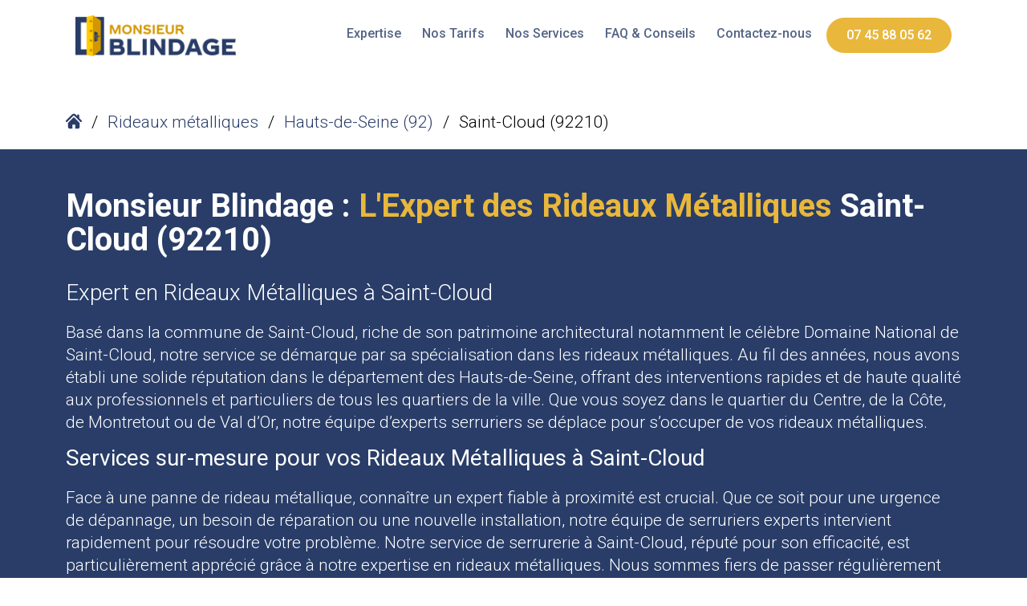

--- FILE ---
content_type: text/html; charset=UTF-8
request_url: https://monsieurblindage.fr/rideaux-metalliques/hauts-de-seine/saint-cloud-92210
body_size: 17187
content:
<!DOCTYPE html>
<html lang="fr">
<head>
    <meta charset="UTF-8">
    <meta name="viewport" content="width=device-width, initial-scale=1, shrink-to-fit=no"/>
    <link rel="apple-touch-icon" sizes="180x180" href="/apple-touch-icon.png">
    <link rel="icon" type="image/png" sizes="32x32" href="/favicon-32x32.png">
    <link rel="icon" type="image/png" sizes="16x16" href="/favicon-16x16.png">
    <link rel="manifest" href="/site.webmanifest">

    <!-- Bootstrap -->
    <link href="https://cdn.jsdelivr.net/npm/bootstrap@5.3.0-alpha3/dist/css/bootstrap.min.css" rel="stylesheet" integrity="sha384-KK94CHFLLe+nY2dmCWGMq91rCGa5gtU4mk92HdvYe+M/SXH301p5ILy+dN9+nJOZ" crossorigin="anonymous">
    <script defer src="https://cdn.jsdelivr.net/npm/bootstrap@5.3.0-alpha3/dist/js/bootstrap.bundle.min.js" integrity="sha384-ENjdO4Dr2bkBIFxQpeoTz1HIcje39Wm4jDKdf19U8gI4ddQ3GYNS7NTKfAdVQSZe" crossorigin="anonymous"></script>

    <link rel="preconnect" href="https://fonts.googleapis.com">
    <link rel="preconnect" href="https://fonts.gstatic.com" crossorigin>
    <link href="https://fonts.googleapis.com/css2?family=Roboto:ital,wght@0,100;0,300;0,400;0,500;0,700;0,900;1,100;1,300;1,400;1,500;1,700;1,900&display=swap" rel="stylesheet">
    
    
<!-- Optimisation des moteurs de recherche par Rank Math PRO - https://rankmath.com/ -->
<title>Rideaux Métalliques Saint-Cloud (92210) - Sécurité &amp; Style pour votre Commerce</title>
<meta name="description" content="Experts en rideaux métalliques à Saint-Cloud (92210). Intervention rapide et devis gratuit. Votre sécurité est notre priorité. Contactez-nous pour un dépannage efficace et professionnel."/>
<meta name="robots" content="follow, index, max-snippet:-1, max-video-preview:-1, max-image-preview:large"/>
<link rel="canonical" href="https://monsieurblindage.fr/rideaux-metalliques/hauts-de-seine/saint-cloud-92210/" />
<meta property="og:locale" content="fr_FR" />
<meta property="og:type" content="article" />
<meta property="og:title" content="Rideaux Métalliques Saint-Cloud (92210) - Sécurité &amp; Style pour votre Commerce" />
<meta property="og:description" content="Experts en rideaux métalliques à Saint-Cloud (92210). Intervention rapide et devis gratuit. Votre sécurité est notre priorité. Contactez-nous pour un dépannage efficace et professionnel." />
<meta property="og:url" content="https://monsieurblindage.fr/rideaux-metalliques/hauts-de-seine/saint-cloud-92210/" />
<meta property="og:site_name" content="monsieurblindage.fr" />
<meta property="article:publisher" content="https://www.facebook.com/monsieurblindagefermetures" />
<meta name="twitter:card" content="summary_large_image" />
<meta name="twitter:title" content="Rideaux Métalliques Saint-Cloud (92210) - Sécurité &amp; Style pour votre Commerce" />
<meta name="twitter:description" content="Experts en rideaux métalliques à Saint-Cloud (92210). Intervention rapide et devis gratuit. Votre sécurité est notre priorité. Contactez-nous pour un dépannage efficace et professionnel." />
<script type="application/ld+json" class="rank-math-schema-pro">{"@context":"https://schema.org","@graph":[{"@type":"BreadcrumbList","@id":"https://monsieurblindage.fr/rideaux-metalliques/hauts-de-seine/saint-cloud-92210/#breadcrumb","itemListElement":[{"@type":"ListItem","position":"1","item":{"@id":"https://monsieurblindage.fr","name":"Accueil"}},{"@type":"ListItem","position":"2","item":{"@id":"https://monsieurblindage.fr/rideaux-metalliques/hauts-de-seine/saint-cloud-92210/","name":"Rideaux m\u00e9talliques &#8211; Saint-Cloud (92210)"}}]}]}</script>
<!-- /Extension Rank Math WordPress SEO -->

<link href='https://fonts.gstatic.com' crossorigin rel='preconnect' />
<link rel="alternate" title="oEmbed (JSON)" type="application/json+oembed" href="https://monsieurblindage.fr/wp-json/oembed/1.0/embed?url=https%3A%2F%2Fmonsieurblindage.fr%2Frideaux-metalliques%2Fhauts-de-seine%2Fsaint-cloud-92210%2F" />
<link rel="alternate" title="oEmbed (XML)" type="text/xml+oembed" href="https://monsieurblindage.fr/wp-json/oembed/1.0/embed?url=https%3A%2F%2Fmonsieurblindage.fr%2Frideaux-metalliques%2Fhauts-de-seine%2Fsaint-cloud-92210%2F&#038;format=xml" />
<style id='wp-img-auto-sizes-contain-inline-css' type='text/css'>
img:is([sizes=auto i],[sizes^="auto," i]){contain-intrinsic-size:3000px 1500px}
/*# sourceURL=wp-img-auto-sizes-contain-inline-css */
</style>
<style id='wp-emoji-styles-inline-css' type='text/css'>

	img.wp-smiley, img.emoji {
		display: inline !important;
		border: none !important;
		box-shadow: none !important;
		height: 1em !important;
		width: 1em !important;
		margin: 0 0.07em !important;
		vertical-align: -0.1em !important;
		background: none !important;
		padding: 0 !important;
	}
/*# sourceURL=wp-emoji-styles-inline-css */
</style>
<style id='wp-block-library-inline-css' type='text/css'>
:root{--wp-block-synced-color:#7a00df;--wp-block-synced-color--rgb:122,0,223;--wp-bound-block-color:var(--wp-block-synced-color);--wp-editor-canvas-background:#ddd;--wp-admin-theme-color:#007cba;--wp-admin-theme-color--rgb:0,124,186;--wp-admin-theme-color-darker-10:#006ba1;--wp-admin-theme-color-darker-10--rgb:0,107,160.5;--wp-admin-theme-color-darker-20:#005a87;--wp-admin-theme-color-darker-20--rgb:0,90,135;--wp-admin-border-width-focus:2px}@media (min-resolution:192dpi){:root{--wp-admin-border-width-focus:1.5px}}.wp-element-button{cursor:pointer}:root .has-very-light-gray-background-color{background-color:#eee}:root .has-very-dark-gray-background-color{background-color:#313131}:root .has-very-light-gray-color{color:#eee}:root .has-very-dark-gray-color{color:#313131}:root .has-vivid-green-cyan-to-vivid-cyan-blue-gradient-background{background:linear-gradient(135deg,#00d084,#0693e3)}:root .has-purple-crush-gradient-background{background:linear-gradient(135deg,#34e2e4,#4721fb 50%,#ab1dfe)}:root .has-hazy-dawn-gradient-background{background:linear-gradient(135deg,#faaca8,#dad0ec)}:root .has-subdued-olive-gradient-background{background:linear-gradient(135deg,#fafae1,#67a671)}:root .has-atomic-cream-gradient-background{background:linear-gradient(135deg,#fdd79a,#004a59)}:root .has-nightshade-gradient-background{background:linear-gradient(135deg,#330968,#31cdcf)}:root .has-midnight-gradient-background{background:linear-gradient(135deg,#020381,#2874fc)}:root{--wp--preset--font-size--normal:16px;--wp--preset--font-size--huge:42px}.has-regular-font-size{font-size:1em}.has-larger-font-size{font-size:2.625em}.has-normal-font-size{font-size:var(--wp--preset--font-size--normal)}.has-huge-font-size{font-size:var(--wp--preset--font-size--huge)}.has-text-align-center{text-align:center}.has-text-align-left{text-align:left}.has-text-align-right{text-align:right}.has-fit-text{white-space:nowrap!important}#end-resizable-editor-section{display:none}.aligncenter{clear:both}.items-justified-left{justify-content:flex-start}.items-justified-center{justify-content:center}.items-justified-right{justify-content:flex-end}.items-justified-space-between{justify-content:space-between}.screen-reader-text{border:0;clip-path:inset(50%);height:1px;margin:-1px;overflow:hidden;padding:0;position:absolute;width:1px;word-wrap:normal!important}.screen-reader-text:focus{background-color:#ddd;clip-path:none;color:#444;display:block;font-size:1em;height:auto;left:5px;line-height:normal;padding:15px 23px 14px;text-decoration:none;top:5px;width:auto;z-index:100000}html :where(.has-border-color){border-style:solid}html :where([style*=border-top-color]){border-top-style:solid}html :where([style*=border-right-color]){border-right-style:solid}html :where([style*=border-bottom-color]){border-bottom-style:solid}html :where([style*=border-left-color]){border-left-style:solid}html :where([style*=border-width]){border-style:solid}html :where([style*=border-top-width]){border-top-style:solid}html :where([style*=border-right-width]){border-right-style:solid}html :where([style*=border-bottom-width]){border-bottom-style:solid}html :where([style*=border-left-width]){border-left-style:solid}html :where(img[class*=wp-image-]){height:auto;max-width:100%}:where(figure){margin:0 0 1em}html :where(.is-position-sticky){--wp-admin--admin-bar--position-offset:var(--wp-admin--admin-bar--height,0px)}@media screen and (max-width:600px){html :where(.is-position-sticky){--wp-admin--admin-bar--position-offset:0px}}

/*# sourceURL=wp-block-library-inline-css */
</style>
<style id='classic-theme-styles-inline-css' type='text/css'>
/*! This file is auto-generated */
.wp-block-button__link{color:#fff;background-color:#32373c;border-radius:9999px;box-shadow:none;text-decoration:none;padding:calc(.667em + 2px) calc(1.333em + 2px);font-size:1.125em}.wp-block-file__button{background:#32373c;color:#fff;text-decoration:none}
/*# sourceURL=/wp-includes/css/classic-themes.min.css */
</style>
<link rel='stylesheet' id='mrbl1-css' href='https://monsieurblindage.fr/wp-content/themes/monsieurblindage/style.css?ver=6.9' type='text/css' media='all' />
<script type="text/javascript" src="https://monsieurblindage.fr/wp-includes/js/jquery/jquery.min.js?ver=3.7.1" id="jquery-core-js"></script>
<script type="text/javascript" src="https://monsieurblindage.fr/wp-includes/js/jquery/jquery-migrate.min.js?ver=3.4.1" id="jquery-migrate-js"></script>
<script type="text/javascript" src="https://monsieurblindage.fr/wp-content/themes/monsieurblindage/js/scripts.js?ver=6.9" id="mrbl-script-js"></script>
<link rel="https://api.w.org/" href="https://monsieurblindage.fr/wp-json/" /><link rel="alternate" title="JSON" type="application/json" href="https://monsieurblindage.fr/wp-json/wp/v2/rideaux-metalliques/6847" /><link rel="EditURI" type="application/rsd+xml" title="RSD" href="https://monsieurblindage.fr/xmlrpc.php?rsd" />
<meta name="generator" content="WordPress 6.9" />
<link rel='shortlink' href='https://monsieurblindage.fr/?p=6847' />
<noscript><style id="rocket-lazyload-nojs-css">.rll-youtube-player, [data-lazy-src]{display:none !important;}</style></noscript>        <meta property="og:image" content="" />"
    <script type="application/ld+json">
        {
            "@context" : "https://schema.org",
            "@type" : "CreativeWorkSeries",
            "name" : "Monsieur Blindage",
            "aggregateRating" : {
                "@type" : "AggregateRating",
                "ratingValue" : "4.9",
                "bestRating" : "5",
                "ratingCount" : "23"
            }
        }
    </script>
    <script type="application/ld+json">
        {
            "@context": "https://schema.org",
            "@type": "Organization",
            "url": "https://www.monsieurblindage.fr",
            "logo": "https://monsieurblindage.fr/wp-content/uploads/2023/04/logo-monsieur-blindage.png"
        }
    </script>
                    <script type="application/ld+json">
                    {
                        "@context": "https://schema.org",
                        "@type": "LocalBusiness",
                        "name": "Monsieur Blindage Rideaux métalliques Saint-Cloud 92210",
                        "telephone": "0745880562",
                        "logo": "https://monsieurblindage.fr/wp-content/uploads/2023/04/logo-monsieur-blindage.png",
                        "description": "Experts en rideaux métalliques à Saint-Cloud (92210). Intervention rapide et devis gratuit. Votre ",
                        "areaServed": "Saint-Cloud",
                        "priceRange": "145€",
                        "address": {
                            "@type": "PostalAddress",
                            "addressLocality": "Saint-Cloud",
                            "postalCode": "92210",
                            "addressRegion": "Hauts-de-Seine",
                            "addressCountry": "FR"
                        },
                        "geo": {
                            "@type": "GeoCoordinates",
                            "latitude": "48.853041",
                            "longitude": "2.221495"
                        },
                        "openingHours": [
                                "Mo-Sa 07:00-22:00,Su 10:00-17:00"
                        ],
                        "url": "https://monsieurblindage.fr/rideaux-metalliques/hauts-de-seine/saint-cloud-92210/",
                        "sameAs": [
                            "https://www.facebook.com/monsieurblindage"
                        ]
                    }
                </script>
            <script type="application/ld+json">{"@context": "https://schema.org","@type": "BreadcrumbList","itemListElement": [{"@type": "ListItem","position": 1,"name": "Accueil","item": "https://monsieurblindage.fr"},{"@type": "ListItem","position": 2,"name": "Rideaux métalliques","item": "https://monsieurblindage.fr/rideaux-metalliques/"},{"@type": "ListItem","position": 3,"name": "Hauts-de-Seine","item": "https://monsieurblindage.fr/rideaux-metalliques/hauts-de-seine"},{"@type": "ListItem","position": 4,"name": "Saint-Cloud","item": "https://monsieurblindage.fr/rideaux-metalliques/hauts-de-seine/saint-cloud-92210"}]}</script>

</head>

<body class="wp-singular rideaux-metalliques-template-default single single-rideaux-metalliques postid-6847 wp-theme-monsieurblindage">
    
    
    <header class="site-header">
    <div class="container">
    <div class="row align-items-center">
                    <div class="col-12">
                <nav class="navbar navbar-expand-lg">
                    <div class="container-fluid">
                        <a class="navbar-brand" href="https://monsieurblindage.fr">
                                                                    <img src="https://monsieurblindage.fr/wp-content/uploads/2023/04/logo-monsieur-blindage.png" alt="Monsieur Blindage">
                                                            </a>
                        <button class="navbar-toggler" type="button" data-bs-toggle="collapse" data-bs-target="#navbarSupportedContent" aria-controls="navbarSupportedContent" aria-expanded="false" aria-label="Toggle navigation">
                        <span class="navbar-toggler-icon"></span>
                        </button>
                        <div class="collapse navbar-collapse" id="navbarSupportedContent">
                        <ul class="navbar-nav me-auto mb-2 mb-lg-0">
                            <!-- <li class="nav-item">
                                <a class="nav-link active" aria-current="page" href="#">Home</a>
                            </li> -->
                                                                    <li class="nav-item">
                                            <a class="nav-link" href="#content" title="Comment ça marche ?">Expertise</a>
                                        </li>
                                        <li class="nav-item">
                                            <a class="nav-link" href="#nostarifs" title="Nos Tarifs">Nos Tarifs</a>
                                        </li>
                                        <li class="nav-item">
                                            <a class="nav-link" href="#nosservices" title="Nos Services">Nos Services</a>
                                        </li>
                                        <li class="nav-item">
                                            <a class="nav-link" href="#faq" title="FAQ & Conseils">FAQ & Conseils</a>
                                        </li>
                                        <li class="nav-item">
                                            <a class="nav-link" href="#contact" title="Contactez-nous">Contactez-nous</a>
                                        </li>
                                                                <li class="nav-item nav-item-btn">
                                <a class="nav-link nav-link-btn" 
                                    href="tel:0745880562" 
                                    title="07 45 88 05 62">
                                    07 45 88 05 62                                </a>
                            </li>

                            <li class="nav-item nav-item-btn nav-item-svg">
                                <a class="nav-link nav-link-btn nav-link-btn-svg" 
                                    href="/contact" 
                                    title="Contact">
                                    <svg width="800px" height="800px" viewBox="0 0 24 24" xmlns="http://www.w3.org/2000/svg">
                                        <g id="Complete">
                                            <g id="mail">
                                                <g>
                                                    <polyline fill="none" points="4 8.2 12 14.1 20 8.2" stroke="#ffffff" stroke-linecap="round" stroke-linejoin="round" stroke-width="2"/>
                                                    <rect fill="none" height="14" rx="2" ry="2" stroke="#ffffff" stroke-linecap="round" stroke-linejoin="round" stroke-width="2" width="18" x="3" y="6.5"/>
                                                </g>
                                            </g>
                                        </g>
                                    </svg>
                                </a>
                            </li>

                        </ul>
                        </div>
                    </div>
                </nav>
            </div>
                </div>
</div>    </header><div class="breadcrumbs">
    <div class="container">
        <div class="row align-items-center">
                                    <div class="col-auto breadcrumbs-item">
                            <a href="https://monsieurblindage.fr">
                                <span>
                                    <svg 
                    fill="#000000" 
                    version="1.1" 
                    id="Capa_1" 
                    xmlns="http://www.w3.org/2000/svg" 
                    xmlns:xlink="http://www.w3.org/1999/xlink" 
                    width="800px" height="800px" viewBox="0 0 495.398 495.398"
                    xml:space="preserve"
                >
                    <g>
                        <g>
                            <g>
                                <path d="M487.083,225.514l-75.08-75.08V63.704c0-15.682-12.708-28.391-28.413-28.391c-15.669,0-28.377,12.709-28.377,28.391
                                    v29.941L299.31,37.74c-27.639-27.624-75.694-27.575-103.27,0.05L8.312,225.514c-11.082,11.104-11.082,29.071,0,40.158
                                    c11.087,11.101,29.089,11.101,40.172,0l187.71-187.729c6.115-6.083,16.893-6.083,22.976-0.018l187.742,187.747
                                    c5.567,5.551,12.825,8.312,20.081,8.312c7.271,0,14.541-2.764,20.091-8.312C498.17,254.586,498.17,236.619,487.083,225.514z"/>
                                <path d="M257.561,131.836c-5.454-5.451-14.285-5.451-19.723,0L72.712,296.913c-2.607,2.606-4.085,6.164-4.085,9.877v120.401
                                    c0,28.253,22.908,51.16,51.16,51.16h81.754v-126.61h92.299v126.61h81.755c28.251,0,51.159-22.907,51.159-51.159V306.79
                                    c0-3.713-1.465-7.271-4.085-9.877L257.561,131.836z"/>
                            </g>
                        </g>
                    </g>
                </svg>                                </span>
                            </a>
                        </div>
                        <div class="col-auto breadcrumbs-item breadcrumbs-item-sep no-padding">
                            <span class="breadcrumbs-item-sep">/</span>
                        </div>
                                            <div class="col-auto breadcrumbs-item">
                            <a href="https://monsieurblindage.fr/rideaux-metalliques/">
                                <span>
                                    Rideaux métalliques                                </span>
                            </a>
                        </div>
                        <div class="col-auto breadcrumbs-item breadcrumbs-item-sep no-padding">
                            <span class="breadcrumbs-item-sep">/</span>
                        </div>
                                            <div class="col-auto breadcrumbs-item">
                            <a href="https://monsieurblindage.fr/rideaux-metalliques/hauts-de-seine/">
                                <span>
                                    Hauts-de-Seine (92)                                </span>
                            </a>
                        </div>
                        <div class="col-auto breadcrumbs-item breadcrumbs-item-sep no-padding">
                            <span class="breadcrumbs-item-sep">/</span>
                        </div>
                                    <div class="col-auto breadcrumbs-item breadcrumbs-item-current">
                    <span>
                        Saint-Cloud (92210)                    </span>
                </div>
                        </div>
    </div>
</div>    <div class="principal-banner">
        <div class="container">
            <div class="row align-items-center justify-content-center">
                                <div class="col-12 order-2 order-lg-1">
                                                                            
                    <h1 class="principal-banner-title">
                                                        <span class="h1span">
                                    Monsieur Blindage :                                </span>
                                                                                    <span class="h1span yellow">
                                    L'Expert des Rideaux Métalliques                                </span>
                                                                                    <span class="h1span">
                                    Saint-Cloud (92210)                                </span>
                                                </h1>
                                                <div class="principal-banner-text">
                                <h3>Expert en Rideaux Métalliques à Saint-Cloud</h3>
<p>Basé dans la commune de Saint-Cloud, riche de son patrimoine architectural notamment le célèbre Domaine National de Saint-Cloud, notre service se démarque par sa spécialisation dans les rideaux métalliques. Au fil des années, nous avons établi une solide réputation dans le département des Hauts-de-Seine, offrant des interventions rapides et de haute qualité aux professionnels et particuliers de tous les quartiers de la ville. Que vous soyez dans le quartier du Centre, de la Côte, de Montretout ou de Val d&rsquo;Or, notre équipe d&rsquo;experts serruriers se déplace pour s&rsquo;occuper de vos rideaux métalliques.</p>
<h2>Services sur-mesure pour vos Rideaux Métalliques à Saint-Cloud</h2>
<p>Face à une panne de rideau métallique, connaître un expert fiable à proximité est crucial. Que ce soit pour une urgence de dépannage, un besoin de réparation ou une nouvelle installation, notre équipe de serruriers experts intervient rapidement pour résoudre votre problème. Notre service de serrurerie à Saint-Cloud, réputé pour son efficacité, est particulièrement apprécié grâce à notre expertise en rideaux métalliques. Nous sommes fiers de passer régulièrement par des quartiers chargés d&rsquo;histoire comme Garches ou le Plateau de Paris pour offrir notre assistance aux commerçants et résidents.</p>
                            </div>
                                                                </div>
                            </div>
        </div>
    </div>
    

        <div id="commentcamarche" class="container global-icons">
            <div class="row justify-content-center">
                <div class="col-12">
                    <h2>
                        <span class="h2span">Pourquoi </span> <span class="h2span blue bold">Monsieur Blindage ?</span>
                    </h2>
                </div>
                                        <div class="col-6 col-lg-3 global-icons-col">
                            <div class="global-icons-image text-center">
                                <img loading="lazy" height="70px" width="95px" src="https://monsieurblindage.fr/wp-content/uploads/2023/04/icon-artisans.png" alt="Artisans Qualifiés">
                            </div>
                            <div class="global-icons-text text-center">
                                <p>Artisans Qualifiés</p>
                            </div>
                        </div>
                                            <div class="col-6 col-lg-3 global-icons-col">
                            <div class="global-icons-image text-center">
                                <img loading="lazy" height="70px" width="95px" src="https://monsieurblindage.fr/wp-content/uploads/2023/04/icon-surmesure.png" alt="Sur-Mesure">
                            </div>
                            <div class="global-icons-text text-center">
                                <p>Sur-Mesure</p>
                            </div>
                        </div>
                                            <div class="col-6 col-lg-3 global-icons-col">
                            <div class="global-icons-image text-center">
                                <img loading="lazy" height="70px" width="95px" src="https://monsieurblindage.fr/wp-content/uploads/2023/04/icon10ans.png" alt="Garantie 10 Ans">
                            </div>
                            <div class="global-icons-text text-center">
                                <p>Garantie 10 Ans</p>
                            </div>
                        </div>
                                            <div class="col-6 col-lg-3 global-icons-col">
                            <div class="global-icons-image text-center">
                                <img loading="lazy" height="70px" width="95px" src="https://monsieurblindage.fr/wp-content/uploads/2023/04/icon-madein.png" alt="Fabrication Française">
                            </div>
                            <div class="global-icons-text text-center">
                                <p>Fabrication Française</p>
                            </div>
                        </div>
                                </div>
        </div>
                <div id="nostarifs" class="tarifs">
            <div class="container">
                <div class="row">
                    <div class="col-12">
                        <h2><span class="h2span bolder">Retrouvez les </span> <span class="h2span bolder blue">tarifs</span> <span class="h2span bolder">de  Rideaux métalliques à Saint-Cloud</span></h2>

                    </div>
                                        <div class="col-12 col-lg-6 tarifs-col">
                            <div class="tarifs-accordion-container">
                                <button id="tarifs-accordion-1" class="tarifs-accordion" data-tarif="1">
                                    <div class="tarifs-accordion-title" itemscope itemtype="https://schema.org/Service">  
                                        <!-- Le nom du service -->
                                        <h3 itemprop="name">Ouverture de Rideau Métallique Bloqué</h3>
                                        
                                        <!-- L'infobulle contenant la description du service -->
                                        <div class="tooltip">
                                            <span class="tooltiptext" itemprop="description">Intervention rapide pour ouvrir les rideaux métalliques bloqués, garantissant un accès sécurisé à votre magasin ou local commercial.</span>
                                        </div>
                                    
                                        <!-- Le prix du service -->
                                        <span itemprop="offers" itemscope itemtype="https://schema.org/Offer">
                                            <span itemprop="priceSpecification" itemscope itemtype="https://schema.org/UnitPriceSpecification">
                                                <span itemprop="price" content="380">380</span>
                                                <meta itemprop="priceCurrency" content="EUR">
                                            </span>
                                            <meta itemprop="priceCurrency" content="EUR">€
                                        </span>
                                        
                                        <!-- Le fournisseur du service (votre entreprise) -->
                                        <div itemprop="provider" itemscope itemtype="https://schema.org/Organization">
                                            <meta itemprop="name" content="Monsieur Blindage">
                                        </div>
                                    </div>
                                </button>
                                <div id="tarifs-accordion-panel-1" class="tarifs-accordion-panel" data-tarif="1">
                                    Intervention rapide pour ouvrir les rideaux métalliques bloqués, garantissant un accès sécurisé à votre magasin ou local commercial.                                </div>
                            </div>
                        </div>
                                                <div class="col-12 col-lg-6 tarifs-col">
                            <div class="tarifs-accordion-container">
                                <button id="tarifs-accordion-2" class="tarifs-accordion" data-tarif="2">
                                    <div class="tarifs-accordion-title" itemscope itemtype="https://schema.org/Service">  
                                        <!-- Le nom du service -->
                                        <h3 itemprop="name">Déblocage de Rideau Métallique</h3>
                                        
                                        <!-- L'infobulle contenant la description du service -->
                                        <div class="tooltip">
                                            <span class="tooltiptext" itemprop="description">Si votre rideau métallique est bloqué ou ne fonctionne pas correctement, nous assurons un déblocage efficace pour assurer la continuité de vos activités commerciales.</span>
                                        </div>
                                    
                                        <!-- Le prix du service -->
                                        <span itemprop="offers" itemscope itemtype="https://schema.org/Offer">
                                            <span itemprop="priceSpecification" itemscope itemtype="https://schema.org/UnitPriceSpecification">
                                                <span itemprop="price" content="380">380</span>
                                                <meta itemprop="priceCurrency" content="EUR">
                                            </span>
                                            <meta itemprop="priceCurrency" content="EUR">€
                                        </span>
                                        
                                        <!-- Le fournisseur du service (votre entreprise) -->
                                        <div itemprop="provider" itemscope itemtype="https://schema.org/Organization">
                                            <meta itemprop="name" content="Monsieur Blindage">
                                        </div>
                                    </div>
                                </button>
                                <div id="tarifs-accordion-panel-2" class="tarifs-accordion-panel" data-tarif="2">
                                    Si votre rideau métallique est bloqué ou ne fonctionne pas correctement, nous assurons un déblocage efficace pour assurer la continuité de vos activités commerciales.                                </div>
                            </div>
                        </div>
                                                <div class="col-12 col-lg-6 tarifs-col">
                            <div class="tarifs-accordion-container">
                                <button id="tarifs-accordion-3" class="tarifs-accordion" data-tarif="3">
                                    <div class="tarifs-accordion-title" itemscope itemtype="https://schema.org/Service">  
                                        <!-- Le nom du service -->
                                        <h3 itemprop="name">Ajustement de Rideau Métallique</h3>
                                        
                                        <!-- L'infobulle contenant la description du service -->
                                        <div class="tooltip">
                                            <span class="tooltiptext" itemprop="description">Si votre rideau métallique frotte ou est difficile à manœuvrer, nous effectuons les ajustements nécessaires pour un fonctionnement optimal.</span>
                                        </div>
                                    
                                        <!-- Le prix du service -->
                                        <span itemprop="offers" itemscope itemtype="https://schema.org/Offer">
                                            <span itemprop="priceSpecification" itemscope itemtype="https://schema.org/UnitPriceSpecification">
                                                <span itemprop="price" content="245">245</span>
                                                <meta itemprop="priceCurrency" content="EUR">
                                            </span>
                                            <meta itemprop="priceCurrency" content="EUR">€
                                        </span>
                                        
                                        <!-- Le fournisseur du service (votre entreprise) -->
                                        <div itemprop="provider" itemscope itemtype="https://schema.org/Organization">
                                            <meta itemprop="name" content="Monsieur Blindage">
                                        </div>
                                    </div>
                                </button>
                                <div id="tarifs-accordion-panel-3" class="tarifs-accordion-panel" data-tarif="3">
                                    Si votre rideau métallique frotte ou est difficile à manœuvrer, nous effectuons les ajustements nécessaires pour un fonctionnement optimal.                                </div>
                            </div>
                        </div>
                                                <div class="col-12 col-lg-6 tarifs-col">
                            <div class="tarifs-accordion-container">
                                <button id="tarifs-accordion-4" class="tarifs-accordion" data-tarif="4">
                                    <div class="tarifs-accordion-title" itemscope itemtype="https://schema.org/Service">  
                                        <!-- Le nom du service -->
                                        <h3 itemprop="name">Remplacement de Serrure de Sécurité sur Rideau Métallique</h3>
                                        
                                        <!-- L'infobulle contenant la description du service -->
                                        <div class="tooltip">
                                            <span class="tooltiptext" itemprop="description">Nous offrons l'installation de serrures 2 points horizontales, renforçant la sécurité de vos rideaux métalliques contre les tentatives d'effraction.</span>
                                        </div>
                                    
                                        <!-- Le prix du service -->
                                        <span itemprop="offers" itemscope itemtype="https://schema.org/Offer">
                                            <span itemprop="priceSpecification" itemscope itemtype="https://schema.org/UnitPriceSpecification">
                                                <span itemprop="price" content="180">180</span>
                                                <meta itemprop="priceCurrency" content="EUR">
                                            </span>
                                            <meta itemprop="priceCurrency" content="EUR">€
                                        </span>
                                        
                                        <!-- Le fournisseur du service (votre entreprise) -->
                                        <div itemprop="provider" itemscope itemtype="https://schema.org/Organization">
                                            <meta itemprop="name" content="Monsieur Blindage">
                                        </div>
                                    </div>
                                </button>
                                <div id="tarifs-accordion-panel-4" class="tarifs-accordion-panel" data-tarif="4">
                                    Nous offrons l'installation de serrures 2 points horizontales, renforçant la sécurité de vos rideaux métalliques contre les tentatives d'effraction.                                </div>
                            </div>
                        </div>
                                                <div class="col-12 col-lg-6 tarifs-col">
                            <div class="tarifs-accordion-container">
                                <button id="tarifs-accordion-5" class="tarifs-accordion" data-tarif="5">
                                    <div class="tarifs-accordion-title" itemscope itemtype="https://schema.org/Service">  
                                        <!-- Le nom du service -->
                                        <h3 itemprop="name">Remplacement de Moteur de Rideaux Métalliques</h3>
                                        
                                        <!-- L'infobulle contenant la description du service -->
                                        <div class="tooltip">
                                            <span class="tooltiptext" itemprop="description">Si votre rideau métallique motorisé rencontre des problèmes de fonctionnement, nous proposons un service de remplacement de moteur pour assurer une opération fluide et fiable.</span>
                                        </div>
                                    
                                        <!-- Le prix du service -->
                                        <span itemprop="offers" itemscope itemtype="https://schema.org/Offer">
                                            <span itemprop="priceSpecification" itemscope itemtype="https://schema.org/UnitPriceSpecification">
                                                <span itemprop="price" content="680">680</span>
                                                <meta itemprop="priceCurrency" content="EUR">
                                            </span>
                                            <meta itemprop="priceCurrency" content="EUR">€
                                        </span>
                                        
                                        <!-- Le fournisseur du service (votre entreprise) -->
                                        <div itemprop="provider" itemscope itemtype="https://schema.org/Organization">
                                            <meta itemprop="name" content="Monsieur Blindage">
                                        </div>
                                    </div>
                                </button>
                                <div id="tarifs-accordion-panel-5" class="tarifs-accordion-panel" data-tarif="5">
                                    Si votre rideau métallique motorisé rencontre des problèmes de fonctionnement, nous proposons un service de remplacement de moteur pour assurer une opération fluide et fiable.                                </div>
                            </div>
                        </div>
                                                <div class="col-12 col-lg-6 tarifs-col">
                            <div class="tarifs-accordion-container">
                                <button id="tarifs-accordion-6" class="tarifs-accordion" data-tarif="6">
                                    <div class="tarifs-accordion-title" itemscope itemtype="https://schema.org/Service">  
                                        <!-- Le nom du service -->
                                        <h3 itemprop="name">Remplacement Boîtier de Commande à Clés</h3>
                                        
                                        <!-- L'infobulle contenant la description du service -->
                                        <div class="tooltip">
                                            <span class="tooltiptext" itemprop="description">Ce service inclut l'installation de boîtiers de commande à clés, permettant un contrôle sécurisé et pratique de l'ouverture et de la fermeture de vos rideaux métalliques.</span>
                                        </div>
                                    
                                        <!-- Le prix du service -->
                                        <span itemprop="offers" itemscope itemtype="https://schema.org/Offer">
                                            <span itemprop="priceSpecification" itemscope itemtype="https://schema.org/UnitPriceSpecification">
                                                <span itemprop="price" content="275">275</span>
                                                <meta itemprop="priceCurrency" content="EUR">
                                            </span>
                                            <meta itemprop="priceCurrency" content="EUR">€
                                        </span>
                                        
                                        <!-- Le fournisseur du service (votre entreprise) -->
                                        <div itemprop="provider" itemscope itemtype="https://schema.org/Organization">
                                            <meta itemprop="name" content="Monsieur Blindage">
                                        </div>
                                    </div>
                                </button>
                                <div id="tarifs-accordion-panel-6" class="tarifs-accordion-panel" data-tarif="6">
                                    Ce service inclut l'installation de boîtiers de commande à clés, permettant un contrôle sécurisé et pratique de l'ouverture et de la fermeture de vos rideaux métalliques.                                </div>
                            </div>
                        </div>
                                        </div>
            </div>
        </div>
                <div id="nosservices" class="produits">
            <div class="container">
                <div class="row justify-content-center">
                    <div class="col-12">
                        <h2><span class="h2span bolder">Retrouvez les </span> <span class="h2span bolder blue">services</span> <span class="h2span bolder">de  Rideaux métalliques à Saint-Cloud</span></h2>
                    </div>
                                        <div class="col-12 col-md-6 col-lg-3 produits-col">
                            <div class="produits-inner">
                                <a href="#contact">
                                    <div itemscope itemtype="https://schema.org/Product">
                                        <h3 itemprop="name">Rideaux Métalliques Complet Microperforé</h3>
                                        <img itemprop="image" src="https://monsieurblindage.fr/wp-content/uploads/2023/04/rideaux-metalliques-installation-microperfore.png" alt="" />
                                        <p itemprop="description">Optimisez la visibilité et la ventilation tout en maintenant une sécurité robuste avec nos rideaux microperforés, parfaits pour les vitrines.</p>

                                        <div class="hide" itemprop="offers" itemscope itemtype="https://schema.org/AggregateOffer">
                                            <span itemprop="lowPrice">1500</span>€
                                            <span itemprop="highPrice">4900</span>€
                                            <meta itemprop="priceCurrency" content="EUR">
                                            <link itemprop="availability" href="http://schema.org/InStock" />
                                            <meta itemprop="priceValidUntil" content="2026-01-31" />
                                        </div>

                                        <div class="prix">
                                            Entre 1500€ et 4900€
                                        </div>

                                        <div class="more-infos">Plus d'infos</div>
                                    </div>
                                </a>
                            </div>
                        </div>
                                                <div class="col-12 col-md-6 col-lg-3 produits-col">
                            <div class="produits-inner">
                                <a href="#contact">
                                    <div itemscope itemtype="https://schema.org/Product">
                                        <h3 itemprop="name">Rideaux Métalliques Complet Grille Cobra</h3>
                                        <img itemprop="image" src="https://monsieurblindage.fr/wp-content/uploads/2023/04/rideaux-metalliques-installation-grille-cobra.png" alt="" />
                                        <p itemprop="description">Choisissez la résistance supérieure et le design distinctif de nos grilles Cobra pour une protection élégante de votre établissement.
Fourniture & Pose</p>

                                        <div class="hide" itemprop="offers" itemscope itemtype="https://schema.org/AggregateOffer">
                                            <span itemprop="lowPrice">1390</span>€
                                            <span itemprop="highPrice">3800</span>€
                                            <meta itemprop="priceCurrency" content="EUR">
                                            <link itemprop="availability" href="http://schema.org/InStock" />
                                            <meta itemprop="priceValidUntil" content="2026-01-31" />
                                        </div>

                                        <div class="prix">
                                            Entre 1390€ et 3800€
                                        </div>

                                        <div class="more-infos">Plus d'infos</div>
                                    </div>
                                </a>
                            </div>
                        </div>
                                                <div class="col-12 col-md-6 col-lg-3 produits-col">
                            <div class="produits-inner">
                                <a href="#contact">
                                    <div itemscope itemtype="https://schema.org/Product">
                                        <h3 itemprop="name">Rideaux Métalliques Complet Lame Pleine Acier</h3>
                                        <img itemprop="image" src="https://monsieurblindage.fr/wp-content/uploads/2023/04/rideaux-metalliques-installation-lame-pleine-acier.png" alt="" />
                                        <p itemprop="description">Assurez une sécurité maximale avec nos rideaux en lames pleines d'acier, idéaux pour les zones nécessitant une protection accrue.
Fourniture & Pose</p>

                                        <div class="hide" itemprop="offers" itemscope itemtype="https://schema.org/AggregateOffer">
                                            <span itemprop="lowPrice">1200</span>€
                                            <span itemprop="highPrice">3500</span>€
                                            <meta itemprop="priceCurrency" content="EUR">
                                            <link itemprop="availability" href="http://schema.org/InStock" />
                                            <meta itemprop="priceValidUntil" content="2026-01-31" />
                                        </div>

                                        <div class="prix">
                                            Entre 1200€ et 3500€
                                        </div>

                                        <div class="more-infos">Plus d'infos</div>
                                    </div>
                                </a>
                            </div>
                        </div>
                                                <div class="col-12 col-md-6 col-lg-3 produits-col">
                            <div class="produits-inner">
                                <a href="#contact">
                                    <div itemscope itemtype="https://schema.org/Product">
                                        <h3 itemprop="name">Rideaux Métalliques Complet Polycarbonate Transparent</h3>
                                        <img itemprop="image" src="https://monsieurblindage.fr/wp-content/uploads/2023/04/rideaux-metalliques-installation-polycarbonate-transparent.png" alt="" />
                                        <p itemprop="description">Alliez transparence et résistance avec nos rideaux en polycarbonate, permettant de voir l'intérieur tout en protégeant vos biens.
Fourniture & Pose</p>

                                        <div class="hide" itemprop="offers" itemscope itemtype="https://schema.org/AggregateOffer">
                                            <span itemprop="lowPrice">1900</span>€
                                            <span itemprop="highPrice">5600</span>€
                                            <meta itemprop="priceCurrency" content="EUR">
                                            <link itemprop="availability" href="http://schema.org/InStock" />
                                            <meta itemprop="priceValidUntil" content="2026-01-31" />
                                        </div>

                                        <div class="prix">
                                            Entre 1900€ et 5600€
                                        </div>

                                        <div class="more-infos">Plus d'infos</div>
                                    </div>
                                </a>
                            </div>
                        </div>
                                                <div class="col-12 col-md-6 col-lg-3 produits-col">
                            <div class="produits-inner">
                                <a href="#contact">
                                    <div itemscope itemtype="https://schema.org/Product">
                                        <h3 itemprop="name">Axe Motorisé pour Rideaux Métalliques</h3>
                                        <img itemprop="image" src="https://monsieurblindage.fr/wp-content/uploads/2023/04/rideaux-metalliques-motorisation-axe-motorise.png" alt="" />
                                        <p itemprop="description">Facilitez l'ouverture et la fermeture avec un axe motorisé, pour un confort d'utilisation au quotidien.
Fourniture & Pose</p>

                                        <div class="hide" itemprop="offers" itemscope itemtype="https://schema.org/AggregateOffer">
                                            <span itemprop="lowPrice">380</span>€
                                            <span itemprop="highPrice">889</span>€
                                            <meta itemprop="priceCurrency" content="EUR">
                                            <link itemprop="availability" href="http://schema.org/InStock" />
                                            <meta itemprop="priceValidUntil" content="2026-01-31" />
                                        </div>

                                        <div class="prix">
                                            Entre 380€ et 889€
                                        </div>

                                        <div class="more-infos">Plus d'infos</div>
                                    </div>
                                </a>
                            </div>
                        </div>
                                                <div class="col-12 col-md-6 col-lg-3 produits-col">
                            <div class="produits-inner">
                                <a href="#contact">
                                    <div itemscope itemtype="https://schema.org/Product">
                                        <h3 itemprop="name">Moteur Centrale pour Axe de Rideaux Métalliques</h3>
                                        <img itemprop="image" src="https://monsieurblindage.fr/wp-content/uploads/2023/04/rideaux-metalliques-motorisation-moteur-central.png" alt="" />
                                        <p itemprop="description">Profitez d'une motorisation centrale adaptée aux rideaux jusqu'à 7 mètres de largeur, pour une manipulation aisée sans effort.
Fourniture & Pose</p>

                                        <div class="hide" itemprop="offers" itemscope itemtype="https://schema.org/AggregateOffer">
                                            <span itemprop="lowPrice">240</span>€
                                            <span itemprop="highPrice">790</span>€
                                            <meta itemprop="priceCurrency" content="EUR">
                                            <link itemprop="availability" href="http://schema.org/InStock" />
                                            <meta itemprop="priceValidUntil" content="2026-01-31" />
                                        </div>

                                        <div class="prix">
                                            Entre 240€ et 790€
                                        </div>

                                        <div class="more-infos">Plus d'infos</div>
                                    </div>
                                </a>
                            </div>
                        </div>
                                                <div class="col-12 col-md-6 col-lg-3 produits-col">
                            <div class="produits-inner">
                                <a href="#contact">
                                    <div itemscope itemtype="https://schema.org/Product">
                                        <h3 itemprop="name">Moteur Tubulaire pour Axe de Rideaux Métalliques</h3>
                                        <img itemprop="image" src="https://monsieurblindage.fr/wp-content/uploads/2023/04/rideaux-metalliques-motorisation-moteur-tubulaire.png" alt="" />
                                        <p itemprop="description">Pour les rideaux de plus de 7 mètres de largeur, optez pour nos moteurs tubulaires robustes, conçus pour les grandes installations.
Fourniture & Pose</p>

                                        <div class="hide" itemprop="offers" itemscope itemtype="https://schema.org/AggregateOffer">
                                            <span itemprop="lowPrice">420</span>€
                                            <span itemprop="highPrice">1190</span>€
                                            <meta itemprop="priceCurrency" content="EUR">
                                            <link itemprop="availability" href="http://schema.org/InStock" />
                                            <meta itemprop="priceValidUntil" content="2026-01-31" />
                                        </div>

                                        <div class="prix">
                                            Entre 420€ et 1190€
                                        </div>

                                        <div class="more-infos">Plus d'infos</div>
                                    </div>
                                </a>
                            </div>
                        </div>
                                                <div class="col-12 col-md-6 col-lg-3 produits-col">
                            <div class="produits-inner">
                                <a href="#contact">
                                    <div itemscope itemtype="https://schema.org/Product">
                                        <h3 itemprop="name">Tablier de Rideaux Métalliques</h3>
                                        <img itemprop="image" src="https://monsieurblindage.fr/wp-content/uploads/2023/04/rideaux-metalliques-tablier-grille-cobra.png" alt="" />
                                        <p itemprop="description">(Microperforé, Cobra, Lame Pleine Acier, Polycarbonate Transparent) : Remplacez ou améliorez le tablier de vos rideaux métalliques avec une variété de matériaux et designs.
Fourniture & Pose</p>

                                        <div class="hide" itemprop="offers" itemscope itemtype="https://schema.org/AggregateOffer">
                                            <span itemprop="lowPrice">900</span>€
                                            <span itemprop="highPrice">3900</span>€
                                            <meta itemprop="priceCurrency" content="EUR">
                                            <link itemprop="availability" href="http://schema.org/InStock" />
                                            <meta itemprop="priceValidUntil" content="2026-01-31" />
                                        </div>

                                        <div class="prix">
                                            Entre 900€ et 3900€
                                        </div>

                                        <div class="more-infos">Plus d'infos</div>
                                    </div>
                                </a>
                            </div>
                        </div>
                                                <div class="col-12 col-md-6 col-lg-3 produits-col">
                            <div class="produits-inner">
                                <a href="#contact">
                                    <div itemscope itemtype="https://schema.org/Product">
                                        <h3 itemprop="name">Télécommande pour Rideaux Métalliques</h3>
                                        <img itemprop="image" src="https://monsieurblindage.fr/wp-content/uploads/2023/04/rideaux-metalliques-accessoires-telecommande.png" alt="" />
                                        <p itemprop="description">Contrôlez vos rideaux métalliques à distance avec une télécommande simple d'utilisation, offrant confort et sécurité.
Fourniture & Pose</p>

                                        <div class="hide" itemprop="offers" itemscope itemtype="https://schema.org/AggregateOffer">
                                            <span itemprop="lowPrice">96</span>€
                                            <span itemprop="highPrice">125</span>€
                                            <meta itemprop="priceCurrency" content="EUR">
                                            <link itemprop="availability" href="http://schema.org/InStock" />
                                            <meta itemprop="priceValidUntil" content="2026-01-31" />
                                        </div>

                                        <div class="prix">
                                            Entre 96€ et 125€
                                        </div>

                                        <div class="more-infos">Plus d'infos</div>
                                    </div>
                                </a>
                            </div>
                        </div>
                                        </div>
            </div>
        </div>
                <div id="content" class="container content-text">
            <div class="row justify-content-center align-items-center">
                <div class="col-12">
                    <h2>Votre expert en Rideaux Métalliques à Saint-Cloud</h2>
<p>Parmi les serruriers implantés à Saint-Cloud, MonsieurBlindage.fr est le spécialiste indétrônable des rideaux métalliques. Qu’il s’agisse de modèles en PVC, en bois ou en aluminium, manuel ou électrique, l&rsquo;offre de services et la qualité des interventions sont de haut standing. Le tout, avec une transparence totale sur les tarifs.</p>
<p>De la conception sur mesure à l&rsquo;installation, en passant par l&rsquo;entretien et la réparation, tout a été pensé pour vous garantir une sécurité optimale. Un service professionnel qui s&rsquo;accompagne toujours de conseils personnalisés gratuits.</p>
<h2>Rideaux Métalliques : Notre Offre de Service à Saint-Cloud</h2>
<h3>Détails de notre Approche chez MonsieurBlindage.fr</h3>
<p>Notre approche est axée sur la satisfaction du client et la qualité de nos interventions. D’où l’importance de nos produits, tous issus de grandes marques comme Simu, Somfy, Prefer, Came, Giesse.</p>
<p>Nos services comprennent :</p>
<ul>
<li><img class="tiret" loading="lazy" src="https://monsieurblindage.fr/wp-content/themes/monsieurblindage/img/tiret.png" alt="">Fabrication sur mesure de rideaux métalliques</li>
<li><img class="tiret" loading="lazy" src="https://monsieurblindage.fr/wp-content/themes/monsieurblindage/img/tiret.png" alt="">Installation de rideaux métalliques</li>
<li><img class="tiret" loading="lazy" src="https://monsieurblindage.fr/wp-content/themes/monsieurblindage/img/tiret.png" alt="">Installation de colets roulants</li>
<li><img class="tiret" loading="lazy" src="https://monsieurblindage.fr/wp-content/themes/monsieurblindage/img/tiret.png" alt="">Réparation de défaillances</li>
<li><img class="tiret" loading="lazy" src="https://monsieurblindage.fr/wp-content/themes/monsieurblindage/img/tiret.png" alt="">Suivi et entretien régulier</li>
</ul>
<p>La qualité de nos produits associée aux compétences de nos techniciens assure une intervention rapide et une grande disponibilité pour le dépannage de vos rideaux métalliques à Saint-Cloud.</p>
<h3>Motorisation de Rideaux Métalliques à Saint-Cloud</h3>
<p>La motorisation des rideaux métalliques est un des services phares de notre entreprise. Nos spécialistes excellent dans ce domaine. Ils sont capables d’adapter le type de motorisation selon l&rsquo;usage du rideau métallique, que ce soit par moteur axial, moteur tubulaire, ou moteur central.</p>
<p>Nous avons également des pièces détachées en stock pour le dépannage de divers équipements tels que la serrure centrale, le kit motorisation, le tube octo, la manivelle, le boitier à clé, la commande sans fil et bien d’autres encore.</p>
<h4>Conseils d&rsquo;Experts &#038; Devis Gratuits à Saint-Cloud</h4>
<p>Parce que notre mission est de vous aider à optimiser la sécurité de votre habitat ou de votre commerce, nous sommes à votre disposition pour vous conseiller sur le choix de vos rideaux métalliques. Vous pourrez bénéficier d&rsquo;un devis gratuit détaillant les services adaptés à vos besoins précis.</p>
<p>Parmi les modèles que nous proposons, vous pouvez retrouver les lames micro-perforées, les lames transparentes, les grilles métalliques. Tous sont conçus pour sécuriser vos commerces ou entrepôts tout en permettant une visibilité extérieure. La qualité des matériaux utilisés, tels que l’acier galvanisé ou le PVC, garantit la durabilité de nos rideaux métalliques.</p>
<h2>Rideaux Métalliques : La Solutions pour Votre Sécurité à Saint-Cloud</h2>
<h3>Un Pourquoi Opter Pour Nos Rideaux Métalliques</h3>
<p>Les rideaux métalliques vont bien au-delà de la simple sécurité. Par leur robustesse, ils offrent une véritable protection contre les tentatives d’infraction et les dégradations qui peuvent impacter négativement votre activité.</p>
<h4>Persistante à Toutes les Contraintes</h4>
<p>L&rsquo;acier galvanisé résiste à l&rsquo;usure et à la corrosion. Les rideaux métalliques peuvent ainsi résister aux intempéries et nécessitent très peu d&rsquo;entretien. Ils sont donc extrêmement durables et assurent une tenue inaltérable dans le temps.</p>
<h3>Enroulement, Mesure, Ouverture : Tout est Maîtrisé</h3>
<p>En fonction de vos besoins précis, de la configuration de votre commerce ou de votre entrepôt, nos conseillers sauront vous proposer les produits les plus adaptés. Chaque détail compte : de l&rsquo;enroulement à la manivelle, au kit de motorisation, sans oublier le choix important des fin de course et le type de tablier.</p>
<h4>Économique et Pratique</h4>
<p>Enfin, nos rideaux métalliques à Saint-Cloud présentent un rapport qualité/prix optimal. Installés par des professionnels, ils s&rsquo;avèrent à la fois économiques et pratiques au quotidien. De plus, avec notre service de dépannage rapide en cas de problèmes, vous pouvez rapidement remettre votre rideau métallique en service.</p>
<h2>Spécialiste en Installation de Rideaux Métalliques à Saint-Cloud</h2>
<p>Etabli à Saint-Cloud, Monsieur Blindage offre des services de haute qualité en installation de rideaux métalliques, en mettant en avant une approche transparente, honeste et professionnelle. Qu&rsquo;il s&rsquo;agisse de rideaux métalliques en aluminium, bois ou PVC, manuels ou électriques, nous avons tout ce qui est nécessaire pour satisfaire vos exigences et sécuriser votre espace. </p>
<h3>Métamorphoser votre sécurité avec les choix variés de rideaux métalliques</h3>
<ul>
<li><img class="tiret" loading="lazy" src="https://monsieurblindage.fr/wp-content/themes/monsieurblindage/img/tiret.png" alt="">Rideau en fer : Idéal pour sécuriser votre boutique ou votre atelier. Le rideau en fer est robuste et durable.</li>
<li><img class="tiret" loading="lazy" src="https://monsieurblindage.fr/wp-content/themes/monsieurblindage/img/tiret.png" alt="">Grilles métalliques : Elles permettent une séparation sécurisée tout en maintenant une visibilité de l&rsquo;espace.</li>
<li><img class="tiret" loading="lazy" src="https://monsieurblindage.fr/wp-content/themes/monsieurblindage/img/tiret.png" alt="">Autres : Portails et portes avec une gamme complète d&rsquo;options de première qualité.</li>
</ul>
<h3>Tablier de choix pour vos Rideaux Métalliques à Saint-Cloud</h3>
<p>Le tablier de rideau définit son apparence générale et son niveau de sécurité. Monsieur Blindage offre une variété de choix, y compris des lames pleines, des lames micro-perforées, des lames de cobra et des lames transparentes. </p>
<ul>
<li><img class="tiret" loading="lazy" src="https://monsieurblindage.fr/wp-content/themes/monsieurblindage/img/tiret.png" alt="">Lames pleines : Ces lames offrent une sécurité maximale et une durabilité accrue.</li>
<li><img class="tiret" loading="lazy" src="https://monsieurblindage.fr/wp-content/themes/monsieurblindage/img/tiret.png" alt="">Lames micro-perforées : Elles fournissent une sécurité importante tout en permettant la visibilité de l&rsquo;intérieur du local vers l&rsquo;extérieur.</li>
<li><img class="tiret" loading="lazy" src="https://monsieurblindage.fr/wp-content/themes/monsieurblindage/img/tiret.png" alt="">Lames de Cobra : Ces lames sont renforcées pour une meilleure résistance aux tentatives d&rsquo;effraction.</li>
<li><img class="tiret" loading="lazy" src="https://monsieurblindage.fr/wp-content/themes/monsieurblindage/img/tiret.png" alt="">Lames transparentes : Elles permettent une visibilité maximale tout en maintenant un niveau de sécurité élevé.</li>
</ul>
<h3>Installation experte par un serrurier certifié à Saint-Cloud</h3>
<p>Monsieur Blindage met à votre disposition une équipe de serruriers certifiés qui par leur expertise et professionnalisme assurent un niveau de sécurité optimal à vos installations.</p>
<h4>Fabrication des rideaux métalliques sur mesure à Saint-Cloud</h4>
<p> Monsieur Blindage est également spécialisé en fabrication de rideaux métalliques sur mesure. Chaque rideau est taillé pour correspondre parfaitement à vos besoins et respecte les normes de sécurité les plus strictes. </p>
<h3>Réparation et dépannage de rideaux métalliques à Saint-Cloud</h3>
<p>Le déblocage de rideaux métalliques, le remplacement de pièces détachées et la réparation font partie intégrante de l&rsquo;offre de service de Monsieur Blindage. Nos experts sont disponibles pour vous aider à résoudre tous problèmes techniques concernant vos rideaux métalliques.</p>
<ul>
<li><img class="tiret" loading="lazy" src="https://monsieurblindage.fr/wp-content/themes/monsieurblindage/img/tiret.png" alt="">Grâce à un stock important de pièces détachées rideaux, nous intervenons rapidement pour votre satisfaction.</li>
<li><img class="tiret" loading="lazy" src="https://monsieurblindage.fr/wp-content/themes/monsieurblindage/img/tiret.png" alt="">Un devis gratuit est fourni pour chaque intervention, assurant une transparence totale des prix.</li>
<li><img class="tiret" loading="lazy" src="https://monsieurblindage.fr/wp-content/themes/monsieurblindage/img/tiret.png" alt="">Nos spécialistes vous prodiguent des conseils personnalisés pour assurer la longévité de vos rideaux métalliques.</li>
</ul>
<h2>Service haute qualité et conseils personnalisés gratuits</h2>
<p>Pour Monsieur Blindage, la satisfaction du client est primordiale. Nous assurons une maintenance régulière pour l&rsquo;entretien de vos rideaux métalliques et répondre à vos demandes d&rsquo;intervention. Votre sécurité est notre priorité.</p>
<p><h3>Les marques utilisées par Monsieur Blindage</h3>
<p>En tant que professionnels, nous travaillons avec des fournisseurs de confiance qui sont reconnus au niveau national et international. Parmi ces marques, nous avons Simu, Somfy, Prefer, Came et Giesse. Ces marques sont reconnues pour leurs produits de haute qualité.</p>
<p> En intégrant toutes ces services, Monsieur Blindage apporte à ses clients la sécurité maximale, un service de qualité et des conseils personalisés qui font de notre entreprise une référence dans la ville de Saint-Cloud.</p>
<h2>Services spécialisés de Rideaux Métalliques à Saint-Cloud par MonsieurBlindage.fr</h2>
<p>La sécurité de vos locaux et boutiques est notre priorité chez MonsieurBlindage.fr. Situés à proximité de la ville de Saint-Cloud, nous y proposons des services d&rsquo;installation, de dépannage et de maintenance spécialisés dans le domaine des Rideaux Métalliques. Nos valeurs sont la transparence des tarifs, la sécurité maximale et la fourniture de conseils personnalisés gratuits, le tout dans le strict respect des normes en vigueur.</p>
<h3>Intervention express pour déblocage de rideaux métalliques à Saint-Cloud</h3>
<p>Besoin urgent d&rsquo;un déblocage de vos rideaux métalliques à Saint-Cloud ? Que ce soit des rideaux en bois, en PVC ou en aluminium, manuels ou électriques, notre équipe est prête à intervenir rapidement et efficacement.</p>
<h3>Réparation experte de rideaux métalliques à Saint-Cloud</h3>
<p>La réparation de rideaux métalliques est l&rsquo;un de nos services les plus demandés à Saint-Cloud. De la simple manivelle défectueuse à un moteur axial endommagé, nous disposons d&rsquo;un large stock de pièces pour toutes les marques de rideaux métalliques.</p>
<ul>
<li><img class="tiret" loading="lazy" src="https://monsieurblindage.fr/wp-content/themes/monsieurblindage/img/tiret.png" alt="">Coulisses</li>
<li><img class="tiret" loading="lazy" src="https://monsieurblindage.fr/wp-content/themes/monsieurblindage/img/tiret.png" alt="">Serrure centrale</li>
<li><img class="tiret" loading="lazy" src="https://monsieurblindage.fr/wp-content/themes/monsieurblindage/img/tiret.png" alt="">Carte électronique</li>
<li><img class="tiret" loading="lazy" src="https://monsieurblindage.fr/wp-content/themes/monsieurblindage/img/tiret.png" alt="">Tube octo</li>
</ul>
<h3>Service rapide de dépannage de rideaux métalliques à Saint-Cloud</h3>
<p>L&rsquo;un de nos avantages les plus appréciés est le service de dépannage rapide pour les rideaux métalliques à Saint-Cloud. Sans oublier un devis gratuit avant toute intervention. </p>
<h3>Maintenance préventive et entretien de rideaux métalliques à Saint-Cloud</h3>
<p>La durabilité d&rsquo;un rideau métallique dépend aussi d&rsquo;un entretien régulier, nous vous offrons ce service pour une longue durée de vie de vos rideaux métalliques.</p>
<h3>Nos expertises couvrent tous les types de rideaux métalliques</h3>
<p>En tant que serrurier spécialisé, MonsieurBlindage.fr maitrise les différents types de rideaux métalliques. Que vous ayez pour projet d&rsquo;installer un rideau de fer, une grille métallique, ou nécessitez une réparation sur un rideau équipé de lames micro-perforées, nous avons l&rsquo;expertise nécessaire. </p>
<h2>Fabrication sur mesure de rideaux métalliques à Saint-Cloud</h2>
<p>Chaque établissement a ses spécificités, il est donc crucial de proposer des solutions sur-mesure pour une protection optimale. Chez MonsieurBlindage.fr, nous proposons ainsi des rideaux métalliques customisés à Saint-Cloud, parfaitement adaptés à vos besoins.</p>
<ul>
<li><img class="tiret" loading="lazy" src="https://monsieurblindage.fr/wp-content/themes/monsieurblindage/img/tiret.png" alt="">Rideau métallique à lames transparentes</li>
<li><img class="tiret" loading="lazy" src="https://monsieurblindage.fr/wp-content/themes/monsieurblindage/img/tiret.png" alt="">Rideau métallique à lames pleines en acier</li>
<li><img class="tiret" loading="lazy" src="https://monsieurblindage.fr/wp-content/themes/monsieurblindage/img/tiret.png" alt="">Rideau métallique à lames perforées</li>
</ul>
<h2>Motorisation de rideaux métalliques à Saint-Cloud</h2>
<p>La motorisation des rideaux métalliques est une option très prisée pour plus de confort et sécurité. Nous proposons différents types de motorisation pour vos rideaux métalliques, y compris le kit motorisation, le moteur axial, le moteur central, le moteur tubulaire, la commande sans fil et le boitier à clé.</p>
<h2>Mesures de sécurité supplémentaires à Saint-Cloud</h2>
<p>En plus de l&rsquo;installation de rideaux métalliques, nous offrons toute une gamme de produits de sécurité supplémentaires visant à renforcer la protection de vos locaux à Saint-Cloud. </p>
<ul>
<li><img class="tiret" loading="lazy" src="https://monsieurblindage.fr/wp-content/themes/monsieurblindage/img/tiret.png" alt="">Fermetures de sécurité</li>
<li><img class="tiret" loading="lazy" src="https://monsieurblindage.fr/wp-content/themes/monsieurblindage/img/tiret.png" alt="">Verrous de sécurité</li>
<li><img class="tiret" loading="lazy" src="https://monsieurblindage.fr/wp-content/themes/monsieurblindage/img/tiret.png" alt="">Serrures de sécurité</li>
<li><img class="tiret" loading="lazy" src="https://monsieurblindage.fr/wp-content/themes/monsieurblindage/img/tiret.png" alt="">Systèmes d&rsquo;alarme</li>
</ul>
<p>Nous travaillons uniquement avec les meilleures marques du marché comme SIMU, SOMFY, PREFER, CAME et GIESSE pour vous assurer une qualité et une durabilité maximale de nos installations.</p>
                </div>
            </div>
        </div>
                    <div id="content" class="container content-text">
                    <div class="row justify-content-center align-items-center">
                        <div class="col-12">
                            <h2 class="h2span">Foire aux questions</h2><br>
                                                                <h5><b> Comment résoudre un problème de motorisation d'un rideau métallique ? <b></h6>
                                    <p> Pour résoudre un problème de motorisation d'un rideau métallique, commencez par vérifier s'il y a un problème avec l'alimentation électrique ou les connexions. Si ce n'est pas le cas, le problème pourrait être lié au moteur. Dans ce cas, il pourrait être nécessaire de remplacer le moteur ou de consulter un spécialiste. Certains fabricants notables comme Somfy, Becker ou Nice fournissent des moteurs fiables et de qualité pour les rideaux métalliques. </p>
                                                                        <h5><b> Quels sont les signes d'un problème de serrure sur un rideau métallique ? <b></h6>
                                    <p> Les signes d'un problème de serrure sur un rideau métallique incluent le blocage du rideau à mi-chemin, l'impossibilité d'ouvrir ou de fermer complètement le rideau ou le fait que le rideau ne reste pas en place une fois fermé. </p>
                                                                        <h5><b> Comment entretenir ses rideaux métalliques pour éviter les pannes fréquentes ? <b></h6>
                                    <p> Pour entretenir vos rideaux métalliques et éviter les pannes fréquentes, assurez-vous d'effectuer un contrôle régulier de tous les composants, y compris le rail, le ressort, la serrure et la motorisation. Un nettoyage fréquent pour retirer les débris et la lubrification des pièces mobiles peut également contribuer à prévenir les problèmes. </p>
                                                                        <h5><b> Quelle est la meilleure marque pour les moteurs de rideaux métalliques ? <b></h6>
                                    <p> Somfy est souvent considérée comme la meilleure marque pour les moteurs de rideaux métalliques, compte tenu de leur fiabilité, durabilité, et de la qualité générale de leurs produits. </p>
                                                                        <h5><b> Quels sont les différents types de rideaux métalliques disponibles sur le marché ? <b></h6>
                                    <p> Les différents types de rideaux métalliques disponibles sur le marché comprennent ceux à lames pleines, à lames micro-perforées, articulés ou grillagés. Chaque type possède ses spécificités et est adapté à des usages spécifiques. </p>
                                                                        <h5><b> Comment diagnostiquer une panne sur un rideau métallique ? <b></h6>
                                    <p> Diagnostiquer une panne sur un rideau métallique peut impliquer plusieurs étapes. Il s'agit notamment de vérifier le système d'alimentation, de tester le moteur et le dispositif de contrôle, d'inspecter la serrure et de vérifier le mécanisme de levage. Si ces vérifications ne résolvent pas le problème, il est recommandé de faire appel à un spécialiste. </p>
                                                                        <h5><b> Quel est le coût moyen d'une réparation de rideau métallique à Saint-Cloud ?<b></h6>
                                    <p> Le coût moyen d'une réparation de rideau métallique peut varier en fonction de la nature de la panne, du type de rideau, des pièces à remplacer et du tarif appliqué par le professionnel. Cependant, en général, il faut compter entre 100 et 400 euros pour une réparation standard.</p>
                                                                        <h5><b><b></h6>
                                    <p></p>
                                                            </div>
                    </div>
                </div>
                        <div id="nosprestations" class="prestations">
                <div class="container">
                    <div class="row justify-content-center">
                        <div class="col-12">
                            <h2><span class="h2span bolder">Nos</span> <span class="h2span bolder blue">autres prestations</span> <span class="h2span bolder">à Saint-Cloud</span></h2>
                        </div>
                                                <div class="col-12 col-md-6 col-lg-3 prestations-col">
                                <div class="prestations-inner">
                                    <a href="https://monsieurblindage.fr/blindage-de-porte/hauts-de-seine/saint-cloud-92210">
                                        <img
                                            loading="lazy" 
                                            src="https://monsieurblindage.fr/wp-content/uploads/2023/04/specialiste-porte-blindee.png" 
                                            alt="Blindage de porte"
                                            height="438px"
                                            width="350px"
                                        >
                                        <div class="prestations-name">
                                            <span>Blindage de porte</span>
                                        </div>
                                    </a>
                                </div>
                            </div>
                                                        <div class="col-12 col-md-6 col-lg-3 prestations-col">
                                <div class="prestations-inner">
                                    <a href="https://monsieurblindage.fr/stores-bannes/hauts-de-seine/saint-cloud-92210">
                                        <img
                                            loading="lazy" 
                                            src="https://monsieurblindage.fr/wp-content/uploads/2023/12/specialiste-store-banne-1.png" 
                                            alt="Stores bannes"
                                            height="438px"
                                            width="350px"
                                        >
                                        <div class="prestations-name">
                                            <span>Stores bannes</span>
                                        </div>
                                    </a>
                                </div>
                            </div>
                                                        <div class="col-12 col-md-6 col-lg-3 prestations-col">
                                <div class="prestations-inner">
                                    <a href="https://monsieurblindage.fr/volets-roulants/hauts-de-seine/saint-cloud-92210">
                                        <img
                                            loading="lazy" 
                                            src="https://monsieurblindage.fr/wp-content/uploads/2023/04/volets-roulants.png" 
                                            alt="Volets roulants"
                                            height="438px"
                                            width="350px"
                                        >
                                        <div class="prestations-name">
                                            <span>Volets roulants</span>
                                        </div>
                                    </a>
                                </div>
                            </div>
                                                </div>
                </div>
            </div>
                        <div class="container-fluid bloc-ville">
                <div class="row justify-content-center">
                    <div class="col-12 bloc-ville-header">
                        <h2><span class="h2span bolder">Nous intervenons sur toutes ces villes </span> <span class="h2span bolder blue">Hauts-de-Seine</span></h2>
                    </div>
                    <div class="col-12 col-md-10 bloc-ville-content">
                        <div class="row no-padding">
                                                                    <div class="col-12 col-md-6 col-lg-4">
                                            <!-- <a href="https://monsieurblindage.fr/rideaux-metalliques/-"> - Nanterre<span></span></a> -->
                                            <div>
                                                <a class="cta-city" href="https://monsieurblindage.fr/rideaux-metalliques/hauts-de-seine/nanterre-92000">
                                                    92000 - Nanterre                                                    <svg height="800px" width="800px" version="1.1" id="Capa_1" xmlns="http://www.w3.org/2000/svg" xmlns:xlink="http://www.w3.org/1999/xlink" 
                                                        viewBox="0 0 185.343 185.343" xml:space="preserve">
                                                        <g>
                                                            <g>
                                                                <path style="fill:#010002;" d="M51.707,185.343c-2.741,0-5.493-1.044-7.593-3.149c-4.194-4.194-4.194-10.981,0-15.175
                                                                    l74.352-74.347L44.114,18.32c-4.194-4.194-4.194-10.987,0-15.175c4.194-4.194,10.987-4.194,15.18,0l81.934,81.934
                                                                    c4.194,4.194,4.194,10.987,0,15.175l-81.934,81.939C57.201,184.293,54.454,185.343,51.707,185.343z"/>
                                                            </g>
                                                        </g>
                                                    </svg>
                                                </a>
                                            </div>
                                        </div>
                                                                            <div class="col-12 col-md-6 col-lg-4">
                                            <!-- <a href="https://monsieurblindage.fr/rideaux-metalliques/-"> - Boulogne-Billancourt<span></span></a> -->
                                            <div>
                                                <a class="cta-city" href="https://monsieurblindage.fr/rideaux-metalliques/hauts-de-seine/boulogne-billancourt-92100">
                                                    92100 - Boulogne-Billancourt                                                    <svg height="800px" width="800px" version="1.1" id="Capa_1" xmlns="http://www.w3.org/2000/svg" xmlns:xlink="http://www.w3.org/1999/xlink" 
                                                        viewBox="0 0 185.343 185.343" xml:space="preserve">
                                                        <g>
                                                            <g>
                                                                <path style="fill:#010002;" d="M51.707,185.343c-2.741,0-5.493-1.044-7.593-3.149c-4.194-4.194-4.194-10.981,0-15.175
                                                                    l74.352-74.347L44.114,18.32c-4.194-4.194-4.194-10.987,0-15.175c4.194-4.194,10.987-4.194,15.18,0l81.934,81.934
                                                                    c4.194,4.194,4.194,10.987,0,15.175l-81.934,81.939C57.201,184.293,54.454,185.343,51.707,185.343z"/>
                                                            </g>
                                                        </g>
                                                    </svg>
                                                </a>
                                            </div>
                                        </div>
                                                                            <div class="col-12 col-md-6 col-lg-4">
                                            <!-- <a href="https://monsieurblindage.fr/rideaux-metalliques/-"> - Clichy<span></span></a> -->
                                            <div>
                                                <a class="cta-city" href="https://monsieurblindage.fr/rideaux-metalliques/hauts-de-seine/clichy-92110">
                                                    92110 - Clichy                                                    <svg height="800px" width="800px" version="1.1" id="Capa_1" xmlns="http://www.w3.org/2000/svg" xmlns:xlink="http://www.w3.org/1999/xlink" 
                                                        viewBox="0 0 185.343 185.343" xml:space="preserve">
                                                        <g>
                                                            <g>
                                                                <path style="fill:#010002;" d="M51.707,185.343c-2.741,0-5.493-1.044-7.593-3.149c-4.194-4.194-4.194-10.981,0-15.175
                                                                    l74.352-74.347L44.114,18.32c-4.194-4.194-4.194-10.987,0-15.175c4.194-4.194,10.987-4.194,15.18,0l81.934,81.934
                                                                    c4.194,4.194,4.194,10.987,0,15.175l-81.934,81.939C57.201,184.293,54.454,185.343,51.707,185.343z"/>
                                                            </g>
                                                        </g>
                                                    </svg>
                                                </a>
                                            </div>
                                        </div>
                                                                            <div class="col-12 col-md-6 col-lg-4">
                                            <!-- <a href="https://monsieurblindage.fr/rideaux-metalliques/-"> - Montrouge<span></span></a> -->
                                            <div>
                                                <a class="cta-city" href="https://monsieurblindage.fr/rideaux-metalliques/hauts-de-seine/montrouge-92120">
                                                    92120 - Montrouge                                                    <svg height="800px" width="800px" version="1.1" id="Capa_1" xmlns="http://www.w3.org/2000/svg" xmlns:xlink="http://www.w3.org/1999/xlink" 
                                                        viewBox="0 0 185.343 185.343" xml:space="preserve">
                                                        <g>
                                                            <g>
                                                                <path style="fill:#010002;" d="M51.707,185.343c-2.741,0-5.493-1.044-7.593-3.149c-4.194-4.194-4.194-10.981,0-15.175
                                                                    l74.352-74.347L44.114,18.32c-4.194-4.194-4.194-10.987,0-15.175c4.194-4.194,10.987-4.194,15.18,0l81.934,81.934
                                                                    c4.194,4.194,4.194,10.987,0,15.175l-81.934,81.939C57.201,184.293,54.454,185.343,51.707,185.343z"/>
                                                            </g>
                                                        </g>
                                                    </svg>
                                                </a>
                                            </div>
                                        </div>
                                                                            <div class="col-12 col-md-6 col-lg-4">
                                            <!-- <a href="https://monsieurblindage.fr/rideaux-metalliques/-"> - Issy-les-Moulineaux<span></span></a> -->
                                            <div>
                                                <a class="cta-city" href="https://monsieurblindage.fr/rideaux-metalliques/hauts-de-seine/issy-les-moulineaux-92130">
                                                    92130 - Issy-les-Moulineaux                                                    <svg height="800px" width="800px" version="1.1" id="Capa_1" xmlns="http://www.w3.org/2000/svg" xmlns:xlink="http://www.w3.org/1999/xlink" 
                                                        viewBox="0 0 185.343 185.343" xml:space="preserve">
                                                        <g>
                                                            <g>
                                                                <path style="fill:#010002;" d="M51.707,185.343c-2.741,0-5.493-1.044-7.593-3.149c-4.194-4.194-4.194-10.981,0-15.175
                                                                    l74.352-74.347L44.114,18.32c-4.194-4.194-4.194-10.987,0-15.175c4.194-4.194,10.987-4.194,15.18,0l81.934,81.934
                                                                    c4.194,4.194,4.194,10.987,0,15.175l-81.934,81.939C57.201,184.293,54.454,185.343,51.707,185.343z"/>
                                                            </g>
                                                        </g>
                                                    </svg>
                                                </a>
                                            </div>
                                        </div>
                                                                            <div class="col-12 col-md-6 col-lg-4">
                                            <!-- <a href="https://monsieurblindage.fr/rideaux-metalliques/-"> - Clamart<span></span></a> -->
                                            <div>
                                                <a class="cta-city" href="https://monsieurblindage.fr/rideaux-metalliques/hauts-de-seine/clamart-92140">
                                                    92140 - Clamart                                                    <svg height="800px" width="800px" version="1.1" id="Capa_1" xmlns="http://www.w3.org/2000/svg" xmlns:xlink="http://www.w3.org/1999/xlink" 
                                                        viewBox="0 0 185.343 185.343" xml:space="preserve">
                                                        <g>
                                                            <g>
                                                                <path style="fill:#010002;" d="M51.707,185.343c-2.741,0-5.493-1.044-7.593-3.149c-4.194-4.194-4.194-10.981,0-15.175
                                                                    l74.352-74.347L44.114,18.32c-4.194-4.194-4.194-10.987,0-15.175c4.194-4.194,10.987-4.194,15.18,0l81.934,81.934
                                                                    c4.194,4.194,4.194,10.987,0,15.175l-81.934,81.939C57.201,184.293,54.454,185.343,51.707,185.343z"/>
                                                            </g>
                                                        </g>
                                                    </svg>
                                                </a>
                                            </div>
                                        </div>
                                                                            <div class="col-12 col-md-6 col-lg-4">
                                            <!-- <a href="https://monsieurblindage.fr/rideaux-metalliques/-"> - Suresnes<span></span></a> -->
                                            <div>
                                                <a class="cta-city" href="https://monsieurblindage.fr/rideaux-metalliques/hauts-de-seine/suresnes-92150">
                                                    92150 - Suresnes                                                    <svg height="800px" width="800px" version="1.1" id="Capa_1" xmlns="http://www.w3.org/2000/svg" xmlns:xlink="http://www.w3.org/1999/xlink" 
                                                        viewBox="0 0 185.343 185.343" xml:space="preserve">
                                                        <g>
                                                            <g>
                                                                <path style="fill:#010002;" d="M51.707,185.343c-2.741,0-5.493-1.044-7.593-3.149c-4.194-4.194-4.194-10.981,0-15.175
                                                                    l74.352-74.347L44.114,18.32c-4.194-4.194-4.194-10.987,0-15.175c4.194-4.194,10.987-4.194,15.18,0l81.934,81.934
                                                                    c4.194,4.194,4.194,10.987,0,15.175l-81.934,81.939C57.201,184.293,54.454,185.343,51.707,185.343z"/>
                                                            </g>
                                                        </g>
                                                    </svg>
                                                </a>
                                            </div>
                                        </div>
                                                                            <div class="col-12 col-md-6 col-lg-4">
                                            <!-- <a href="https://monsieurblindage.fr/rideaux-metalliques/-"> - Antony<span></span></a> -->
                                            <div>
                                                <a class="cta-city" href="https://monsieurblindage.fr/rideaux-metalliques/hauts-de-seine/antony-92160">
                                                    92160 - Antony                                                    <svg height="800px" width="800px" version="1.1" id="Capa_1" xmlns="http://www.w3.org/2000/svg" xmlns:xlink="http://www.w3.org/1999/xlink" 
                                                        viewBox="0 0 185.343 185.343" xml:space="preserve">
                                                        <g>
                                                            <g>
                                                                <path style="fill:#010002;" d="M51.707,185.343c-2.741,0-5.493-1.044-7.593-3.149c-4.194-4.194-4.194-10.981,0-15.175
                                                                    l74.352-74.347L44.114,18.32c-4.194-4.194-4.194-10.987,0-15.175c4.194-4.194,10.987-4.194,15.18,0l81.934,81.934
                                                                    c4.194,4.194,4.194,10.987,0,15.175l-81.934,81.939C57.201,184.293,54.454,185.343,51.707,185.343z"/>
                                                            </g>
                                                        </g>
                                                    </svg>
                                                </a>
                                            </div>
                                        </div>
                                                                            <div class="col-12 col-md-6 col-lg-4">
                                            <!-- <a href="https://monsieurblindage.fr/rideaux-metalliques/-"> - Vanves<span></span></a> -->
                                            <div>
                                                <a class="cta-city" href="https://monsieurblindage.fr/rideaux-metalliques/hauts-de-seine/vanves-92170">
                                                    92170 - Vanves                                                    <svg height="800px" width="800px" version="1.1" id="Capa_1" xmlns="http://www.w3.org/2000/svg" xmlns:xlink="http://www.w3.org/1999/xlink" 
                                                        viewBox="0 0 185.343 185.343" xml:space="preserve">
                                                        <g>
                                                            <g>
                                                                <path style="fill:#010002;" d="M51.707,185.343c-2.741,0-5.493-1.044-7.593-3.149c-4.194-4.194-4.194-10.981,0-15.175
                                                                    l74.352-74.347L44.114,18.32c-4.194-4.194-4.194-10.987,0-15.175c4.194-4.194,10.987-4.194,15.18,0l81.934,81.934
                                                                    c4.194,4.194,4.194,10.987,0,15.175l-81.934,81.939C57.201,184.293,54.454,185.343,51.707,185.343z"/>
                                                            </g>
                                                        </g>
                                                    </svg>
                                                </a>
                                            </div>
                                        </div>
                                                                            <div class="col-12 col-md-6 col-lg-4">
                                            <!-- <a href="https://monsieurblindage.fr/rideaux-metalliques/-"> - Meudon<span></span></a> -->
                                            <div>
                                                <a class="cta-city" href="https://monsieurblindage.fr/rideaux-metalliques/hauts-de-seine/meudon-92190">
                                                    92190 - Meudon                                                    <svg height="800px" width="800px" version="1.1" id="Capa_1" xmlns="http://www.w3.org/2000/svg" xmlns:xlink="http://www.w3.org/1999/xlink" 
                                                        viewBox="0 0 185.343 185.343" xml:space="preserve">
                                                        <g>
                                                            <g>
                                                                <path style="fill:#010002;" d="M51.707,185.343c-2.741,0-5.493-1.044-7.593-3.149c-4.194-4.194-4.194-10.981,0-15.175
                                                                    l74.352-74.347L44.114,18.32c-4.194-4.194-4.194-10.987,0-15.175c4.194-4.194,10.987-4.194,15.18,0l81.934,81.934
                                                                    c4.194,4.194,4.194,10.987,0,15.175l-81.934,81.939C57.201,184.293,54.454,185.343,51.707,185.343z"/>
                                                            </g>
                                                        </g>
                                                    </svg>
                                                </a>
                                            </div>
                                        </div>
                                                                            <div class="col-12 col-md-6 col-lg-4">
                                            <!-- <a href="https://monsieurblindage.fr/rideaux-metalliques/-"> - Neuilly-sur-Seine<span></span></a> -->
                                            <div>
                                                <a class="cta-city" href="https://monsieurblindage.fr/rideaux-metalliques/hauts-de-seine/neuilly-sur-seine-92200">
                                                    92200 - Neuilly-sur-Seine                                                    <svg height="800px" width="800px" version="1.1" id="Capa_1" xmlns="http://www.w3.org/2000/svg" xmlns:xlink="http://www.w3.org/1999/xlink" 
                                                        viewBox="0 0 185.343 185.343" xml:space="preserve">
                                                        <g>
                                                            <g>
                                                                <path style="fill:#010002;" d="M51.707,185.343c-2.741,0-5.493-1.044-7.593-3.149c-4.194-4.194-4.194-10.981,0-15.175
                                                                    l74.352-74.347L44.114,18.32c-4.194-4.194-4.194-10.987,0-15.175c4.194-4.194,10.987-4.194,15.18,0l81.934,81.934
                                                                    c4.194,4.194,4.194,10.987,0,15.175l-81.934,81.939C57.201,184.293,54.454,185.343,51.707,185.343z"/>
                                                            </g>
                                                        </g>
                                                    </svg>
                                                </a>
                                            </div>
                                        </div>
                                                                            <div class="col-12 col-md-6 col-lg-4">
                                            <!-- <a href="https://monsieurblindage.fr/rideaux-metalliques/-"> - Bagneux<span></span></a> -->
                                            <div>
                                                <a class="cta-city" href="https://monsieurblindage.fr/rideaux-metalliques/hauts-de-seine/bagneux-92220">
                                                    92220 - Bagneux                                                    <svg height="800px" width="800px" version="1.1" id="Capa_1" xmlns="http://www.w3.org/2000/svg" xmlns:xlink="http://www.w3.org/1999/xlink" 
                                                        viewBox="0 0 185.343 185.343" xml:space="preserve">
                                                        <g>
                                                            <g>
                                                                <path style="fill:#010002;" d="M51.707,185.343c-2.741,0-5.493-1.044-7.593-3.149c-4.194-4.194-4.194-10.981,0-15.175
                                                                    l74.352-74.347L44.114,18.32c-4.194-4.194-4.194-10.987,0-15.175c4.194-4.194,10.987-4.194,15.18,0l81.934,81.934
                                                                    c4.194,4.194,4.194,10.987,0,15.175l-81.934,81.939C57.201,184.293,54.454,185.343,51.707,185.343z"/>
                                                            </g>
                                                        </g>
                                                    </svg>
                                                </a>
                                            </div>
                                        </div>
                                                                            <div class="col-12 col-md-6 col-lg-4">
                                            <!-- <a href="https://monsieurblindage.fr/rideaux-metalliques/-"> - Gennevilliers<span></span></a> -->
                                            <div>
                                                <a class="cta-city" href="https://monsieurblindage.fr/rideaux-metalliques/hauts-de-seine/gennevilliers-92230">
                                                    92230 - Gennevilliers                                                    <svg height="800px" width="800px" version="1.1" id="Capa_1" xmlns="http://www.w3.org/2000/svg" xmlns:xlink="http://www.w3.org/1999/xlink" 
                                                        viewBox="0 0 185.343 185.343" xml:space="preserve">
                                                        <g>
                                                            <g>
                                                                <path style="fill:#010002;" d="M51.707,185.343c-2.741,0-5.493-1.044-7.593-3.149c-4.194-4.194-4.194-10.981,0-15.175
                                                                    l74.352-74.347L44.114,18.32c-4.194-4.194-4.194-10.987,0-15.175c4.194-4.194,10.987-4.194,15.18,0l81.934,81.934
                                                                    c4.194,4.194,4.194,10.987,0,15.175l-81.934,81.939C57.201,184.293,54.454,185.343,51.707,185.343z"/>
                                                            </g>
                                                        </g>
                                                    </svg>
                                                </a>
                                            </div>
                                        </div>
                                                                            <div class="col-12 col-md-6 col-lg-4">
                                            <!-- <a href="https://monsieurblindage.fr/rideaux-metalliques/-"> - Malakoff<span></span></a> -->
                                            <div>
                                                <a class="cta-city" href="https://monsieurblindage.fr/rideaux-metalliques/hauts-de-seine/malakoff-92240">
                                                    92240 - Malakoff                                                    <svg height="800px" width="800px" version="1.1" id="Capa_1" xmlns="http://www.w3.org/2000/svg" xmlns:xlink="http://www.w3.org/1999/xlink" 
                                                        viewBox="0 0 185.343 185.343" xml:space="preserve">
                                                        <g>
                                                            <g>
                                                                <path style="fill:#010002;" d="M51.707,185.343c-2.741,0-5.493-1.044-7.593-3.149c-4.194-4.194-4.194-10.981,0-15.175
                                                                    l74.352-74.347L44.114,18.32c-4.194-4.194-4.194-10.987,0-15.175c4.194-4.194,10.987-4.194,15.18,0l81.934,81.934
                                                                    c4.194,4.194,4.194,10.987,0,15.175l-81.934,81.939C57.201,184.293,54.454,185.343,51.707,185.343z"/>
                                                            </g>
                                                        </g>
                                                    </svg>
                                                </a>
                                            </div>
                                        </div>
                                                                            <div class="col-12 col-md-6 col-lg-4">
                                            <!-- <a href="https://monsieurblindage.fr/rideaux-metalliques/-"> - La Garenne-Colombes<span></span></a> -->
                                            <div>
                                                <a class="cta-city" href="https://monsieurblindage.fr/rideaux-metalliques/hauts-de-seine/la-garenne-colombes-92250">
                                                    92250 - La Garenne-Colombes                                                    <svg height="800px" width="800px" version="1.1" id="Capa_1" xmlns="http://www.w3.org/2000/svg" xmlns:xlink="http://www.w3.org/1999/xlink" 
                                                        viewBox="0 0 185.343 185.343" xml:space="preserve">
                                                        <g>
                                                            <g>
                                                                <path style="fill:#010002;" d="M51.707,185.343c-2.741,0-5.493-1.044-7.593-3.149c-4.194-4.194-4.194-10.981,0-15.175
                                                                    l74.352-74.347L44.114,18.32c-4.194-4.194-4.194-10.987,0-15.175c4.194-4.194,10.987-4.194,15.18,0l81.934,81.934
                                                                    c4.194,4.194,4.194,10.987,0,15.175l-81.934,81.939C57.201,184.293,54.454,185.343,51.707,185.343z"/>
                                                            </g>
                                                        </g>
                                                    </svg>
                                                </a>
                                            </div>
                                        </div>
                                                                            <div class="col-12 col-md-6 col-lg-4">
                                            <!-- <a href="https://monsieurblindage.fr/rideaux-metalliques/-"> - Fontenay-aux-Roses<span></span></a> -->
                                            <div>
                                                <a class="cta-city" href="https://monsieurblindage.fr/rideaux-metalliques/hauts-de-seine/fontenay-aux-roses-92260">
                                                    92260 - Fontenay-aux-Roses                                                    <svg height="800px" width="800px" version="1.1" id="Capa_1" xmlns="http://www.w3.org/2000/svg" xmlns:xlink="http://www.w3.org/1999/xlink" 
                                                        viewBox="0 0 185.343 185.343" xml:space="preserve">
                                                        <g>
                                                            <g>
                                                                <path style="fill:#010002;" d="M51.707,185.343c-2.741,0-5.493-1.044-7.593-3.149c-4.194-4.194-4.194-10.981,0-15.175
                                                                    l74.352-74.347L44.114,18.32c-4.194-4.194-4.194-10.987,0-15.175c4.194-4.194,10.987-4.194,15.18,0l81.934,81.934
                                                                    c4.194,4.194,4.194,10.987,0,15.175l-81.934,81.939C57.201,184.293,54.454,185.343,51.707,185.343z"/>
                                                            </g>
                                                        </g>
                                                    </svg>
                                                </a>
                                            </div>
                                        </div>
                                                                            <div class="col-12 col-md-6 col-lg-4">
                                            <!-- <a href="https://monsieurblindage.fr/rideaux-metalliques/-"> - Bois-Colombes<span></span></a> -->
                                            <div>
                                                <a class="cta-city" href="https://monsieurblindage.fr/rideaux-metalliques/hauts-de-seine/bois-colombes-92270">
                                                    92270 - Bois-Colombes                                                    <svg height="800px" width="800px" version="1.1" id="Capa_1" xmlns="http://www.w3.org/2000/svg" xmlns:xlink="http://www.w3.org/1999/xlink" 
                                                        viewBox="0 0 185.343 185.343" xml:space="preserve">
                                                        <g>
                                                            <g>
                                                                <path style="fill:#010002;" d="M51.707,185.343c-2.741,0-5.493-1.044-7.593-3.149c-4.194-4.194-4.194-10.981,0-15.175
                                                                    l74.352-74.347L44.114,18.32c-4.194-4.194-4.194-10.987,0-15.175c4.194-4.194,10.987-4.194,15.18,0l81.934,81.934
                                                                    c4.194,4.194,4.194,10.987,0,15.175l-81.934,81.939C57.201,184.293,54.454,185.343,51.707,185.343z"/>
                                                            </g>
                                                        </g>
                                                    </svg>
                                                </a>
                                            </div>
                                        </div>
                                                                            <div class="col-12 col-md-6 col-lg-4">
                                            <!-- <a href="https://monsieurblindage.fr/rideaux-metalliques/-"> - Châtenay-Malabry<span></span></a> -->
                                            <div>
                                                <a class="cta-city" href="https://monsieurblindage.fr/rideaux-metalliques/hauts-de-seine/chatenay-malabry-92290">
                                                    92290 - Châtenay-Malabry                                                    <svg height="800px" width="800px" version="1.1" id="Capa_1" xmlns="http://www.w3.org/2000/svg" xmlns:xlink="http://www.w3.org/1999/xlink" 
                                                        viewBox="0 0 185.343 185.343" xml:space="preserve">
                                                        <g>
                                                            <g>
                                                                <path style="fill:#010002;" d="M51.707,185.343c-2.741,0-5.493-1.044-7.593-3.149c-4.194-4.194-4.194-10.981,0-15.175
                                                                    l74.352-74.347L44.114,18.32c-4.194-4.194-4.194-10.987,0-15.175c4.194-4.194,10.987-4.194,15.18,0l81.934,81.934
                                                                    c4.194,4.194,4.194,10.987,0,15.175l-81.934,81.939C57.201,184.293,54.454,185.343,51.707,185.343z"/>
                                                            </g>
                                                        </g>
                                                    </svg>
                                                </a>
                                            </div>
                                        </div>
                                                                            <div class="col-12 col-md-6 col-lg-4">
                                            <!-- <a href="https://monsieurblindage.fr/rideaux-metalliques/-"> - Levallois-Perret<span></span></a> -->
                                            <div>
                                                <a class="cta-city" href="https://monsieurblindage.fr/rideaux-metalliques/hauts-de-seine/levallois-perret-92300">
                                                    92300 - Levallois-Perret                                                    <svg height="800px" width="800px" version="1.1" id="Capa_1" xmlns="http://www.w3.org/2000/svg" xmlns:xlink="http://www.w3.org/1999/xlink" 
                                                        viewBox="0 0 185.343 185.343" xml:space="preserve">
                                                        <g>
                                                            <g>
                                                                <path style="fill:#010002;" d="M51.707,185.343c-2.741,0-5.493-1.044-7.593-3.149c-4.194-4.194-4.194-10.981,0-15.175
                                                                    l74.352-74.347L44.114,18.32c-4.194-4.194-4.194-10.987,0-15.175c4.194-4.194,10.987-4.194,15.18,0l81.934,81.934
                                                                    c4.194,4.194,4.194,10.987,0,15.175l-81.934,81.939C57.201,184.293,54.454,185.343,51.707,185.343z"/>
                                                            </g>
                                                        </g>
                                                    </svg>
                                                </a>
                                            </div>
                                        </div>
                                                                            <div class="col-12 col-md-6 col-lg-4">
                                            <!-- <a href="https://monsieurblindage.fr/rideaux-metalliques/-"> - Sèvres<span></span></a> -->
                                            <div>
                                                <a class="cta-city" href="https://monsieurblindage.fr/rideaux-metalliques/hauts-de-seine/sevres-92310">
                                                    92310 - Sèvres                                                    <svg height="800px" width="800px" version="1.1" id="Capa_1" xmlns="http://www.w3.org/2000/svg" xmlns:xlink="http://www.w3.org/1999/xlink" 
                                                        viewBox="0 0 185.343 185.343" xml:space="preserve">
                                                        <g>
                                                            <g>
                                                                <path style="fill:#010002;" d="M51.707,185.343c-2.741,0-5.493-1.044-7.593-3.149c-4.194-4.194-4.194-10.981,0-15.175
                                                                    l74.352-74.347L44.114,18.32c-4.194-4.194-4.194-10.987,0-15.175c4.194-4.194,10.987-4.194,15.18,0l81.934,81.934
                                                                    c4.194,4.194,4.194,10.987,0,15.175l-81.934,81.939C57.201,184.293,54.454,185.343,51.707,185.343z"/>
                                                            </g>
                                                        </g>
                                                    </svg>
                                                </a>
                                            </div>
                                        </div>
                                                                            <div class="col-12 col-md-6 col-lg-4">
                                            <!-- <a href="https://monsieurblindage.fr/rideaux-metalliques/-"> - Châtillon<span></span></a> -->
                                            <div>
                                                <a class="cta-city" href="https://monsieurblindage.fr/rideaux-metalliques/hauts-de-seine/chatillon-92320">
                                                    92320 - Châtillon                                                    <svg height="800px" width="800px" version="1.1" id="Capa_1" xmlns="http://www.w3.org/2000/svg" xmlns:xlink="http://www.w3.org/1999/xlink" 
                                                        viewBox="0 0 185.343 185.343" xml:space="preserve">
                                                        <g>
                                                            <g>
                                                                <path style="fill:#010002;" d="M51.707,185.343c-2.741,0-5.493-1.044-7.593-3.149c-4.194-4.194-4.194-10.981,0-15.175
                                                                    l74.352-74.347L44.114,18.32c-4.194-4.194-4.194-10.987,0-15.175c4.194-4.194,10.987-4.194,15.18,0l81.934,81.934
                                                                    c4.194,4.194,4.194,10.987,0,15.175l-81.934,81.939C57.201,184.293,54.454,185.343,51.707,185.343z"/>
                                                            </g>
                                                        </g>
                                                    </svg>
                                                </a>
                                            </div>
                                        </div>
                                                                            <div class="col-12 col-md-6 col-lg-4">
                                            <!-- <a href="https://monsieurblindage.fr/rideaux-metalliques/-"> - Sceaux<span></span></a> -->
                                            <div>
                                                <a class="cta-city" href="https://monsieurblindage.fr/rideaux-metalliques/hauts-de-seine/sceaux-92330">
                                                    92330 - Sceaux                                                    <svg height="800px" width="800px" version="1.1" id="Capa_1" xmlns="http://www.w3.org/2000/svg" xmlns:xlink="http://www.w3.org/1999/xlink" 
                                                        viewBox="0 0 185.343 185.343" xml:space="preserve">
                                                        <g>
                                                            <g>
                                                                <path style="fill:#010002;" d="M51.707,185.343c-2.741,0-5.493-1.044-7.593-3.149c-4.194-4.194-4.194-10.981,0-15.175
                                                                    l74.352-74.347L44.114,18.32c-4.194-4.194-4.194-10.987,0-15.175c4.194-4.194,10.987-4.194,15.18,0l81.934,81.934
                                                                    c4.194,4.194,4.194,10.987,0,15.175l-81.934,81.939C57.201,184.293,54.454,185.343,51.707,185.343z"/>
                                                            </g>
                                                        </g>
                                                    </svg>
                                                </a>
                                            </div>
                                        </div>
                                                                            <div class="col-12 col-md-6 col-lg-4">
                                            <!-- <a href="https://monsieurblindage.fr/rideaux-metalliques/-"> - Bourg-la-Reine<span></span></a> -->
                                            <div>
                                                <a class="cta-city" href="https://monsieurblindage.fr/rideaux-metalliques/hauts-de-seine/bourg-la-reine-92340">
                                                    92340 - Bourg-la-Reine                                                    <svg height="800px" width="800px" version="1.1" id="Capa_1" xmlns="http://www.w3.org/2000/svg" xmlns:xlink="http://www.w3.org/1999/xlink" 
                                                        viewBox="0 0 185.343 185.343" xml:space="preserve">
                                                        <g>
                                                            <g>
                                                                <path style="fill:#010002;" d="M51.707,185.343c-2.741,0-5.493-1.044-7.593-3.149c-4.194-4.194-4.194-10.981,0-15.175
                                                                    l74.352-74.347L44.114,18.32c-4.194-4.194-4.194-10.987,0-15.175c4.194-4.194,10.987-4.194,15.18,0l81.934,81.934
                                                                    c4.194,4.194,4.194,10.987,0,15.175l-81.934,81.939C57.201,184.293,54.454,185.343,51.707,185.343z"/>
                                                            </g>
                                                        </g>
                                                    </svg>
                                                </a>
                                            </div>
                                        </div>
                                                                            <div class="col-12 col-md-6 col-lg-4">
                                            <!-- <a href="https://monsieurblindage.fr/rideaux-metalliques/-"> - Le Plessis-Robinson<span></span></a> -->
                                            <div>
                                                <a class="cta-city" href="https://monsieurblindage.fr/rideaux-metalliques/hauts-de-seine/le-plessis-robinson-92350">
                                                    92350 - Le Plessis-Robinson                                                    <svg height="800px" width="800px" version="1.1" id="Capa_1" xmlns="http://www.w3.org/2000/svg" xmlns:xlink="http://www.w3.org/1999/xlink" 
                                                        viewBox="0 0 185.343 185.343" xml:space="preserve">
                                                        <g>
                                                            <g>
                                                                <path style="fill:#010002;" d="M51.707,185.343c-2.741,0-5.493-1.044-7.593-3.149c-4.194-4.194-4.194-10.981,0-15.175
                                                                    l74.352-74.347L44.114,18.32c-4.194-4.194-4.194-10.987,0-15.175c4.194-4.194,10.987-4.194,15.18,0l81.934,81.934
                                                                    c4.194,4.194,4.194,10.987,0,15.175l-81.934,81.939C57.201,184.293,54.454,185.343,51.707,185.343z"/>
                                                            </g>
                                                        </g>
                                                    </svg>
                                                </a>
                                            </div>
                                        </div>
                                                                            <div class="col-12 col-md-6 col-lg-4">
                                            <!-- <a href="https://monsieurblindage.fr/rideaux-metalliques/-"> - Chaville<span></span></a> -->
                                            <div>
                                                <a class="cta-city" href="https://monsieurblindage.fr/rideaux-metalliques/hauts-de-seine/chaville-92370">
                                                    92370 - Chaville                                                    <svg height="800px" width="800px" version="1.1" id="Capa_1" xmlns="http://www.w3.org/2000/svg" xmlns:xlink="http://www.w3.org/1999/xlink" 
                                                        viewBox="0 0 185.343 185.343" xml:space="preserve">
                                                        <g>
                                                            <g>
                                                                <path style="fill:#010002;" d="M51.707,185.343c-2.741,0-5.493-1.044-7.593-3.149c-4.194-4.194-4.194-10.981,0-15.175
                                                                    l74.352-74.347L44.114,18.32c-4.194-4.194-4.194-10.987,0-15.175c4.194-4.194,10.987-4.194,15.18,0l81.934,81.934
                                                                    c4.194,4.194,4.194,10.987,0,15.175l-81.934,81.939C57.201,184.293,54.454,185.343,51.707,185.343z"/>
                                                            </g>
                                                        </g>
                                                    </svg>
                                                </a>
                                            </div>
                                        </div>
                                                                            <div class="col-12 col-md-6 col-lg-4">
                                            <!-- <a href="https://monsieurblindage.fr/rideaux-metalliques/-"> - Garches<span></span></a> -->
                                            <div>
                                                <a class="cta-city" href="https://monsieurblindage.fr/rideaux-metalliques/hauts-de-seine/garches-92380">
                                                    92380 - Garches                                                    <svg height="800px" width="800px" version="1.1" id="Capa_1" xmlns="http://www.w3.org/2000/svg" xmlns:xlink="http://www.w3.org/1999/xlink" 
                                                        viewBox="0 0 185.343 185.343" xml:space="preserve">
                                                        <g>
                                                            <g>
                                                                <path style="fill:#010002;" d="M51.707,185.343c-2.741,0-5.493-1.044-7.593-3.149c-4.194-4.194-4.194-10.981,0-15.175
                                                                    l74.352-74.347L44.114,18.32c-4.194-4.194-4.194-10.987,0-15.175c4.194-4.194,10.987-4.194,15.18,0l81.934,81.934
                                                                    c4.194,4.194,4.194,10.987,0,15.175l-81.934,81.939C57.201,184.293,54.454,185.343,51.707,185.343z"/>
                                                            </g>
                                                        </g>
                                                    </svg>
                                                </a>
                                            </div>
                                        </div>
                                                                            <div class="col-12 col-md-6 col-lg-4">
                                            <!-- <a href="https://monsieurblindage.fr/rideaux-metalliques/-"> - Villeneuve-la-Garenne<span></span></a> -->
                                            <div>
                                                <a class="cta-city" href="https://monsieurblindage.fr/rideaux-metalliques/hauts-de-seine/villeneuve-la-garenne-92390">
                                                    92390 - Villeneuve-la-Garenne                                                    <svg height="800px" width="800px" version="1.1" id="Capa_1" xmlns="http://www.w3.org/2000/svg" xmlns:xlink="http://www.w3.org/1999/xlink" 
                                                        viewBox="0 0 185.343 185.343" xml:space="preserve">
                                                        <g>
                                                            <g>
                                                                <path style="fill:#010002;" d="M51.707,185.343c-2.741,0-5.493-1.044-7.593-3.149c-4.194-4.194-4.194-10.981,0-15.175
                                                                    l74.352-74.347L44.114,18.32c-4.194-4.194-4.194-10.987,0-15.175c4.194-4.194,10.987-4.194,15.18,0l81.934,81.934
                                                                    c4.194,4.194,4.194,10.987,0,15.175l-81.934,81.939C57.201,184.293,54.454,185.343,51.707,185.343z"/>
                                                            </g>
                                                        </g>
                                                    </svg>
                                                </a>
                                            </div>
                                        </div>
                                                                            <div class="col-12 col-md-6 col-lg-4">
                                            <!-- <a href="https://monsieurblindage.fr/rideaux-metalliques/-"> - Courbevoie<span></span></a> -->
                                            <div>
                                                <a class="cta-city" href="https://monsieurblindage.fr/rideaux-metalliques/hauts-de-seine/courbevoie-92400">
                                                    92400 - Courbevoie                                                    <svg height="800px" width="800px" version="1.1" id="Capa_1" xmlns="http://www.w3.org/2000/svg" xmlns:xlink="http://www.w3.org/1999/xlink" 
                                                        viewBox="0 0 185.343 185.343" xml:space="preserve">
                                                        <g>
                                                            <g>
                                                                <path style="fill:#010002;" d="M51.707,185.343c-2.741,0-5.493-1.044-7.593-3.149c-4.194-4.194-4.194-10.981,0-15.175
                                                                    l74.352-74.347L44.114,18.32c-4.194-4.194-4.194-10.987,0-15.175c4.194-4.194,10.987-4.194,15.18,0l81.934,81.934
                                                                    c4.194,4.194,4.194,10.987,0,15.175l-81.934,81.939C57.201,184.293,54.454,185.343,51.707,185.343z"/>
                                                            </g>
                                                        </g>
                                                    </svg>
                                                </a>
                                            </div>
                                        </div>
                                                                            <div class="col-12 col-md-6 col-lg-4">
                                            <!-- <a href="https://monsieurblindage.fr/rideaux-metalliques/-"> - Ville-d'Avray<span></span></a> -->
                                            <div>
                                                <a class="cta-city" href="https://monsieurblindage.fr/rideaux-metalliques/hauts-de-seine/ville-davray-92410">
                                                    92410 - Ville-d'Avray                                                    <svg height="800px" width="800px" version="1.1" id="Capa_1" xmlns="http://www.w3.org/2000/svg" xmlns:xlink="http://www.w3.org/1999/xlink" 
                                                        viewBox="0 0 185.343 185.343" xml:space="preserve">
                                                        <g>
                                                            <g>
                                                                <path style="fill:#010002;" d="M51.707,185.343c-2.741,0-5.493-1.044-7.593-3.149c-4.194-4.194-4.194-10.981,0-15.175
                                                                    l74.352-74.347L44.114,18.32c-4.194-4.194-4.194-10.987,0-15.175c4.194-4.194,10.987-4.194,15.18,0l81.934,81.934
                                                                    c4.194,4.194,4.194,10.987,0,15.175l-81.934,81.939C57.201,184.293,54.454,185.343,51.707,185.343z"/>
                                                            </g>
                                                        </g>
                                                    </svg>
                                                </a>
                                            </div>
                                        </div>
                                                                            <div class="col-12 col-md-6 col-lg-4">
                                            <!-- <a href="https://monsieurblindage.fr/rideaux-metalliques/-"> - Vaucresson<span></span></a> -->
                                            <div>
                                                <a class="cta-city" href="https://monsieurblindage.fr/rideaux-metalliques/hauts-de-seine/vaucresson-92420">
                                                    92420 - Vaucresson                                                    <svg height="800px" width="800px" version="1.1" id="Capa_1" xmlns="http://www.w3.org/2000/svg" xmlns:xlink="http://www.w3.org/1999/xlink" 
                                                        viewBox="0 0 185.343 185.343" xml:space="preserve">
                                                        <g>
                                                            <g>
                                                                <path style="fill:#010002;" d="M51.707,185.343c-2.741,0-5.493-1.044-7.593-3.149c-4.194-4.194-4.194-10.981,0-15.175
                                                                    l74.352-74.347L44.114,18.32c-4.194-4.194-4.194-10.987,0-15.175c4.194-4.194,10.987-4.194,15.18,0l81.934,81.934
                                                                    c4.194,4.194,4.194,10.987,0,15.175l-81.934,81.939C57.201,184.293,54.454,185.343,51.707,185.343z"/>
                                                            </g>
                                                        </g>
                                                    </svg>
                                                </a>
                                            </div>
                                        </div>
                                                                            <div class="col-12 col-md-6 col-lg-4">
                                            <!-- <a href="https://monsieurblindage.fr/rideaux-metalliques/-"> - Rueil-Malmaison<span></span></a> -->
                                            <div>
                                                <a class="cta-city" href="https://monsieurblindage.fr/rideaux-metalliques/hauts-de-seine/rueil-malmaison-92500">
                                                    92500 - Rueil-Malmaison                                                    <svg height="800px" width="800px" version="1.1" id="Capa_1" xmlns="http://www.w3.org/2000/svg" xmlns:xlink="http://www.w3.org/1999/xlink" 
                                                        viewBox="0 0 185.343 185.343" xml:space="preserve">
                                                        <g>
                                                            <g>
                                                                <path style="fill:#010002;" d="M51.707,185.343c-2.741,0-5.493-1.044-7.593-3.149c-4.194-4.194-4.194-10.981,0-15.175
                                                                    l74.352-74.347L44.114,18.32c-4.194-4.194-4.194-10.987,0-15.175c4.194-4.194,10.987-4.194,15.18,0l81.934,81.934
                                                                    c4.194,4.194,4.194,10.987,0,15.175l-81.934,81.939C57.201,184.293,54.454,185.343,51.707,185.343z"/>
                                                            </g>
                                                        </g>
                                                    </svg>
                                                </a>
                                            </div>
                                        </div>
                                                                            <div class="col-12 col-md-6 col-lg-4">
                                            <!-- <a href="https://monsieurblindage.fr/rideaux-metalliques/-"> - Asnières-sur-Seine<span></span></a> -->
                                            <div>
                                                <a class="cta-city" href="https://monsieurblindage.fr/rideaux-metalliques/hauts-de-seine/asnieres-sur-seine-92600">
                                                    92600 - Asnières-sur-Seine                                                    <svg height="800px" width="800px" version="1.1" id="Capa_1" xmlns="http://www.w3.org/2000/svg" xmlns:xlink="http://www.w3.org/1999/xlink" 
                                                        viewBox="0 0 185.343 185.343" xml:space="preserve">
                                                        <g>
                                                            <g>
                                                                <path style="fill:#010002;" d="M51.707,185.343c-2.741,0-5.493-1.044-7.593-3.149c-4.194-4.194-4.194-10.981,0-15.175
                                                                    l74.352-74.347L44.114,18.32c-4.194-4.194-4.194-10.987,0-15.175c4.194-4.194,10.987-4.194,15.18,0l81.934,81.934
                                                                    c4.194,4.194,4.194,10.987,0,15.175l-81.934,81.939C57.201,184.293,54.454,185.343,51.707,185.343z"/>
                                                            </g>
                                                        </g>
                                                    </svg>
                                                </a>
                                            </div>
                                        </div>
                                                                            <div class="col-12 col-md-6 col-lg-4">
                                            <!-- <a href="https://monsieurblindage.fr/rideaux-metalliques/-"> - Colombes<span></span></a> -->
                                            <div>
                                                <a class="cta-city" href="https://monsieurblindage.fr/rideaux-metalliques/hauts-de-seine/colombes-92700">
                                                    92700 - Colombes                                                    <svg height="800px" width="800px" version="1.1" id="Capa_1" xmlns="http://www.w3.org/2000/svg" xmlns:xlink="http://www.w3.org/1999/xlink" 
                                                        viewBox="0 0 185.343 185.343" xml:space="preserve">
                                                        <g>
                                                            <g>
                                                                <path style="fill:#010002;" d="M51.707,185.343c-2.741,0-5.493-1.044-7.593-3.149c-4.194-4.194-4.194-10.981,0-15.175
                                                                    l74.352-74.347L44.114,18.32c-4.194-4.194-4.194-10.987,0-15.175c4.194-4.194,10.987-4.194,15.18,0l81.934,81.934
                                                                    c4.194,4.194,4.194,10.987,0,15.175l-81.934,81.939C57.201,184.293,54.454,185.343,51.707,185.343z"/>
                                                            </g>
                                                        </g>
                                                    </svg>
                                                </a>
                                            </div>
                                        </div>
                                                                            <div class="col-12 col-md-6 col-lg-4">
                                            <!-- <a href="https://monsieurblindage.fr/rideaux-metalliques/-"> - Puteaux<span></span></a> -->
                                            <div>
                                                <a class="cta-city" href="https://monsieurblindage.fr/rideaux-metalliques/hauts-de-seine/puteaux-92800">
                                                    92800 - Puteaux                                                    <svg height="800px" width="800px" version="1.1" id="Capa_1" xmlns="http://www.w3.org/2000/svg" xmlns:xlink="http://www.w3.org/1999/xlink" 
                                                        viewBox="0 0 185.343 185.343" xml:space="preserve">
                                                        <g>
                                                            <g>
                                                                <path style="fill:#010002;" d="M51.707,185.343c-2.741,0-5.493-1.044-7.593-3.149c-4.194-4.194-4.194-10.981,0-15.175
                                                                    l74.352-74.347L44.114,18.32c-4.194-4.194-4.194-10.987,0-15.175c4.194-4.194,10.987-4.194,15.18,0l81.934,81.934
                                                                    c4.194,4.194,4.194,10.987,0,15.175l-81.934,81.939C57.201,184.293,54.454,185.343,51.707,185.343z"/>
                                                            </g>
                                                        </g>
                                                    </svg>
                                                </a>
                                            </div>
                                        </div>
                                                                    </div>                        </div>
                    </div>
                </div>
            </div>
                <div id="contact" class="contact">
            <div class="container">
                <div class="row">
                    <div class="col-12">
                                                        <h2 class="h3span bold">Contactez votre spécialiste Rideaux métalliques Saint-Cloud</h2>
                                                </div>
                    <div class="col-12 col-lg-6">
                        <div class="contact-text">
                            <p>Prenez rendez-vous afin de recevoir les conseils d&rsquo;un professionnel de la serrurerie , les délais et la faisabilité de votre projet .</p>
                        </div>
                    </div>
                </div>
                <div class="row">
                    <div class="col-12">
                        <iframe src="https://www.google.com/maps/embed?pb=!1m18!1m12!1m3!1d21005.962705753904!2d2.2034265!3d48.84399605!2m3!1f0!2f0!3f0!3m2!1i1024!2i768!4f13.1!3m3!1m2!1s0x47e67b46ab19f3cf%3A0x1c0b82c6e1d88120!2s92210%20Saint-Cloud!5e0!3m2!1sen!2sfr!4v1646815481206!5m2!1sen!2sfr" width="100%" height="450" style="border:0;" allowfullscreen="" loading="lazy" referrerpolicy="no-referrer-when-downgrade"></iframe>               
                    </div>
                </div>
                <div class="row">
                    <div class="col-12">
                        <a href="maillto:contact@monsieurblindage.fr">
                            <svg width="800px" height="800px" viewBox="0 0 24 24" xmlns="http://www.w3.org/2000/svg">
                                <title/>
                                <g id="Complete">
                                    <g id="mail">
                                        <g>
                                        <polyline fill="none" points="4 8.2 12 14.1 20 8.2" stroke="#e8b73b" stroke-linecap="round" stroke-linejoin="round" stroke-width="2"/>
                                        <rect fill="none" height="14" rx="2" ry="2" stroke="#e8b73b" stroke-linecap="round" stroke-linejoin="round" stroke-width="2" width="18" x="3" y="6.5"/>
                                        </g>
                                    </g>
                                </g>
                            </svg>
                            contact@monsieurblindage.fr                        </a>
                        <a href="tel:0745880562">
                            <svg width="800px" height="800px" viewBox="0 0 24 24" fill="none" xmlns="http://www.w3.org/2000/svg">
                                <path fill-rule="evenodd" clip-rule="evenodd" d="M9.20711 14.7929C11.5251 17.111 13.6781 18.4033 15.2802 19.121C16.6787 19.7475 18.3296 19.2562 19.6167 17.9691L19.9114 17.6744L16.3752 15.4241C15.7026 16.4048 14.4319 16.979 13.1632 16.4434C12.2017 16.0376 10.9302 15.3445 9.7929 14.2071C8.65557 13.0698 7.96243 11.7983 7.55659 10.8369C7.02105 9.56817 7.59528 8.29741 8.57591 7.62479L6.32562 4.08863L6.0309 4.38335C4.74381 5.67044 4.25256 7.32131 4.87905 8.71986C5.59671 10.322 6.88908 12.4749 9.20711 14.7929ZM14.4626 20.9462C12.6479 20.1334 10.2905 18.7047 7.7929 16.2071C5.29532 13.7096 3.86668 11.3521 3.05381 9.53748C1.9781 7.13609 2.95955 4.62627 4.61669 2.96913L4.91141 2.67441C5.81615 1.76967 7.32602 1.93541 8.01294 3.01488L10.8437 7.46315C10.9957 7.70201 11.0393 7.99411 10.9637 8.26696C10.8881 8.53981 10.7005 8.76784 10.4472 8.89446L9.81354 9.2113C9.38171 9.42721 9.2931 9.80786 9.39916 10.0591C9.73804 10.8619 10.3046 11.8904 11.2071 12.7929C12.1097 13.6955 13.1381 14.262 13.9409 14.6009C14.1922 14.7069 14.5728 14.6183 14.7887 14.1865L15.1056 13.5528C15.2322 13.2996 15.4602 13.1119 15.7331 13.0363C16.0059 12.9607 16.298 13.0044 16.5369 13.1564L20.9852 15.9871C22.0646 16.674 22.2304 18.1839 21.3256 19.0886L21.0309 19.3833C19.3738 21.0405 16.8639 22.0219 14.4626 20.9462Z" fill="#e8b73b"/>
                            </svg>
                            07 45 88 05 62                        </a>
                    </div>
                    <div class="col-12 text-center">
                        
<div class="wpcf7 no-js" id="wpcf7-f202-o1" lang="fr-FR" dir="ltr" data-wpcf7-id="202">
<div class="screen-reader-response"><p role="status" aria-live="polite" aria-atomic="true"></p> <ul></ul></div>
<form action="/rideaux-metalliques/hauts-de-seine/saint-cloud-92210#wpcf7-f202-o1" method="post" class="wpcf7-form init" aria-label="Formulaire de contact" novalidate="novalidate" data-status="init">
<fieldset class="hidden-fields-container"><input type="hidden" name="_wpcf7" value="202" /><input type="hidden" name="_wpcf7_version" value="6.1.4" /><input type="hidden" name="_wpcf7_locale" value="fr_FR" /><input type="hidden" name="_wpcf7_unit_tag" value="wpcf7-f202-o1" /><input type="hidden" name="_wpcf7_container_post" value="0" /><input type="hidden" name="_wpcf7_posted_data_hash" value="" />
</fieldset>
<p><span class="wpcf7-form-control-wrap" data-name="nom"><input size="40" maxlength="400" class="wpcf7-form-control wpcf7-text wpcf7-validates-as-required" autocomplete="name" aria-required="true" aria-invalid="false" placeholder="Votre nom*" value="" type="text" name="nom" /></span><br />
<span class="wpcf7-form-control-wrap" data-name="email"><input size="40" maxlength="400" class="wpcf7-form-control wpcf7-email wpcf7-validates-as-required wpcf7-text wpcf7-validates-as-email" autocomplete="email" aria-required="true" aria-invalid="false" placeholder="Votre e-mail*" value="" type="email" name="email" /></span><br />
<span class="wpcf7-form-control-wrap" data-name="telephone"><input size="40" maxlength="400" class="wpcf7-form-control wpcf7-tel wpcf7-validates-as-required wpcf7-text wpcf7-validates-as-tel" aria-required="true" aria-invalid="false" placeholder="Votre téléphone*" value="" type="tel" name="telephone" /></span><br />
<span class="wpcf7-form-control-wrap" data-name="demande"><textarea cols="40" rows="10" maxlength="2000" class="wpcf7-form-control wpcf7-textarea wpcf7-validates-as-required" aria-required="true" aria-invalid="false" placeholder="Votre demande*" name="demande"></textarea></span>
</p>
<p><input class="wpcf7-form-control wpcf7-submit has-spinner" type="submit" value="Envoyer votre demande" />
</p><div class="wpcf7-response-output" aria-hidden="true"></div>
</form>
</div>
                    </div>
                </div>
            </div>
        </div>
    <div class="cta-contact">
    <div class="container-fluid">
        <div class="row align-items-center">
                            <div class="col-8 cta-contact-text text-center">
                    <p>Appelez maintenant, devis gratuit.</p>
                </div>
                            <div class="col-4 text-center cta-contact-col">
                <a href="tel:0745880562">
                    <svg width="800px" height="800px" viewBox="0 0 24 24" fill="none" xmlns="http://www.w3.org/2000/svg">
                        <path fill-rule="evenodd" clip-rule="evenodd" d="M9.20711 14.7929C11.5251 17.111 13.6781 18.4033 15.2802 19.121C16.6787 19.7475 18.3296 19.2562 19.6167 17.9691L19.9114 17.6744L16.3752 15.4241C15.7026 16.4048 14.4319 16.979 13.1632 16.4434C12.2017 16.0376 10.9302 15.3445 9.7929 14.2071C8.65557 13.0698 7.96243 11.7983 7.55659 10.8369C7.02105 9.56817 7.59528 8.29741 8.57591 7.62479L6.32562 4.08863L6.0309 4.38335C4.74381 5.67044 4.25256 7.32131 4.87905 8.71986C5.59671 10.322 6.88908 12.4749 9.20711 14.7929ZM14.4626 20.9462C12.6479 20.1334 10.2905 18.7047 7.7929 16.2071C5.29532 13.7096 3.86668 11.3521 3.05381 9.53748C1.9781 7.13609 2.95955 4.62627 4.61669 2.96913L4.91141 2.67441C5.81615 1.76967 7.32602 1.93541 8.01294 3.01488L10.8437 7.46315C10.9957 7.70201 11.0393 7.99411 10.9637 8.26696C10.8881 8.53981 10.7005 8.76784 10.4472 8.89446L9.81354 9.2113C9.38171 9.42721 9.2931 9.80786 9.39916 10.0591C9.73804 10.8619 10.3046 11.8904 11.2071 12.7929C12.1097 13.6955 13.1381 14.262 13.9409 14.6009C14.1922 14.7069 14.5728 14.6183 14.7887 14.1865L15.1056 13.5528C15.2322 13.2996 15.4602 13.1119 15.7331 13.0363C16.0059 12.9607 16.298 13.0044 16.5369 13.1564L20.9852 15.9871C22.0646 16.674 22.2304 18.1839 21.3256 19.0886L21.0309 19.3833C19.3738 21.0405 16.8639 22.0219 14.4626 20.9462Z" fill="#ffffff"/>
                    </svg>
                                    </a>
            </div>
            <!-- <div class="col-4 text-center cta-contact-col">
                <a href="https://monsieurblindage.fr/#contact">
                    <svg width="800px" height="800px" viewBox="0 0 24 24" xmlns="http://www.w3.org/2000/svg">
                        <g id="Complete">
                            <g id="mail">
                                <g>
                                    <polyline fill="none" points="4 8.2 12 14.1 20 8.2" stroke="#ffffff" stroke-linecap="round" stroke-linejoin="round" stroke-width="2"/>
                                    <rect fill="none" height="14" rx="2" ry="2" stroke="#ffffff" stroke-linecap="round" stroke-linejoin="round" stroke-width="2" width="18" x="3" y="6.5"/>
                                </g>
                            </g>
                        </g>
                    </svg>
                </a>
            </div> -->
        </div>
    </div>
</div>
<footer>
    <div class="footer-content container">
        <div class="row">
            <div class="col-12 col-md-6 col-lg-3 footer-content-col">
                <a class="footer-content-logo" href="https://monsieurblindage.fr">
                                                    <img loading="lazy" src="https://monsieurblindage.fr/wp-content/uploads/2023/04/logo-monsieur-blindage.png" alt="">
                                            </a>
                <div class="footer-content-presentation">
                    Votre expert en installation et dépannage de fermetures du bâtiment en Île-de-France.                </div>
            </div>
                                <div class="col-12 col-md-6 col-lg-3 footer-content-col footer-content-menu footer-content-menu-1">
                        <h4>Menu</h4>
                        <ul>
                                                                    <li> 
                                            <a href="https://monsieurblindage.fr/">
                                                Accueil                                            </a>
                                        </li>
                                                                            <li> 
                                            <a href="https://monsieurblindage.fr/contact/">
                                                Nous contacter                                            </a>
                                        </li>
                                                                            <li> 
                                            <a href="https://monsieurblindage.fr/blog/">
                                                Blog                                            </a>
                                        </li>
                                                            </ul>
                    </div>
                                                                                            <div class="col-12 col-md-6 col-lg-3 footer-content-col footer-content-menu footer-content-menu-rideaux">
                            <h4>Zones d'intervention</h4>
                            <ul>
                                                                            <li> 
                                                <a href="https://monsieurblindage.fr/rideaux-metalliques/ile-de-france/">
                                                    Ile-de-France                                                </a>
                                            </li>
                                                                                    <li> 
                                                <a href="https://monsieurblindage.fr/rideaux-metalliques/paris/">
                                                    Paris (75)                                                </a>
                                            </li>
                                                                                    <li> 
                                                <a href="https://monsieurblindage.fr/rideaux-metalliques/seine-et-marne/">
                                                    Seine-et-Marne (77)                                                </a>
                                            </li>
                                                                                    <li> 
                                                <a href="https://monsieurblindage.fr/rideaux-metalliques/yvelines/">
                                                    Yvelines (78)                                                </a>
                                            </li>
                                                                                    <li> 
                                                <a href="https://monsieurblindage.fr/rideaux-metalliques/essonne/">
                                                    Essonne (91)                                                </a>
                                            </li>
                                                                                    <li> 
                                                <a href="https://monsieurblindage.fr/rideaux-metalliques/hauts-de-seine/">
                                                    Hauts-de-Seine (92)                                                </a>
                                            </li>
                                                                                    <li> 
                                                <a href="https://monsieurblindage.fr/rideaux-metalliques/seine-saint-denis/">
                                                    Seine-Saint-Denis (93)                                                </a>
                                            </li>
                                                                                    <li> 
                                                <a href="https://monsieurblindage.fr/rideaux-metalliques/val-de-marne/">
                                                    Val-de-Marne (94)                                                </a>
                                            </li>
                                                                                    <li> 
                                                <a href="https://monsieurblindage.fr/rideaux-metalliques/val-doise/">
                                                    Val-d’Oise (95)                                                </a>
                                            </li>
                                                                    </ul>
                        </div>
                                                            <div class="col-12 col-md-6 col-lg-3 footer-content-col footer-content-cta">
                <div class="footer-content-cta-container">
                    <h4>Contact</h4>
                    <a href="tel:0745880562">07 45 88 05 62</a>
                    <h4>Suivez-nous</h4>
                    <a class="social-link" href="https://www.facebook.com/monsieurblindage" target="_blank">
                        <svg width="800px" height="800px" viewBox="-5 0 20 20" version="1.1" xmlns="http://www.w3.org/2000/svg" xmlns:xlink="http://www.w3.org/1999/xlink">
                            <g id="Page-1" stroke="none" stroke-width="1" fill="none" fill-rule="evenodd">
                                <g id="Dribbble-Light-Preview" transform="translate(-385.000000, -7399.000000)" fill="#FFFFFF">
                                    <g id="icons" transform="translate(56.000000, 160.000000)">
                                        <path d="M335.821282,7259 L335.821282,7250 L338.553693,7250 L339,7246 L335.821282,7246 L335.821282,7244.052 C335.821282,7243.022 335.847593,7242 337.286884,7242 L338.744689,7242 L338.744689,7239.14 C338.744689,7239.097 337.492497,7239 336.225687,7239 C333.580004,7239 331.923407,7240.657 331.923407,7243.7 L331.923407,7246 L329,7246 L329,7250 L331.923407,7250 L331.923407,7259 L335.821282,7259 Z" id="facebook-[#176]">
                                        </path>
                                    </g>
                                </g>
                            </g>
                        </svg>
                    </a>
                </div>
            </div>
        </div>
    </div>
    <div class="footer-copyright">
        <div class="container">
            <div class="row justify-content-center">
                <div class="col-12 col-lg-8">
                    <span>© 2026 MonsieurBlindage.fr | Tous droits réservés. | Toute reproduction interdite sans l'autorisation de l'auteur. | Site réalisé par CERIAC Didier</span>
                </div>
            </div>
        </div>
    </div>
</footer>




--- FILE ---
content_type: text/css; charset=utf-8
request_url: https://monsieurblindage.fr/wp-content/themes/monsieurblindage/style.css?ver=6.9
body_size: 4007
content:
/*!
Theme Name: Monsieur Blindage
Text Domain: monsieurblindage
Version: 1.0
Description: Thème Monsieur Blindag développé par CERIAC Didier
Author: CERIAC Didier
Author URI: https://www.ceriacdidier.fr
Theme URI: https://www.ceriacdidier.fr
License: GNU General Public License v2 or later
License URI: http://www.gnu.org/licenses/gpl-2.0.html
*/.yellow{color:#e8b73b !important}.blue{color:#293d68 !important}h1,h2,h3,h4,h5,h6{font-family:"Roboto",sans-serif;font-weight:300}body,p,a,ul,li,span,button,input,optgroup,select,textarea{font-family:"Roboto",sans-serif;font-weight:300}h1,.h1span{font-size:56px;line-height:62px;margin-bottom:20px}@media screen and (max-width: 992px){h1,.h1span{font-size:48px;line-height:58px;margin-bottom:15px}}@media screen and (max-width: 768px){h1,.h1span{font-size:40px;line-height:48px}}@media screen and (max-width: 576px){h1,.h1span{font-size:30px;line-height:38px;margin-bottom:10px}}h2,.h2span{text-align:center;font-size:48px;line-height:58px;margin-bottom:20px}@media screen and (max-width: 992px){h2,.h2span{font-size:40px;line-height:48px;margin-bottom:15px}}@media screen and (max-width: 768px){h2,.h2span{font-size:30px;line-height:38px;margin-bottom:10px}}@media screen and (max-width: 576px){h2,.h2span{font-size:25px;line-height:30px}}h3,.h3span{text-align:left;font-size:40px;line-height:48px;margin-bottom:20px}@media screen and (max-width: 992px){h3,.h3span{font-size:30px;line-height:38px;margin-bottom:10px}}@media screen and (max-width: 768px){h3,.h3span{font-size:30px;line-height:38px}}@media screen and (max-width: 576px){h3,.h3span{font-size:25px;line-height:30px}}h4,.h4span{text-align:left;font-size:30px;line-height:38px;margin-bottom:10px}@media screen and (max-width: 992px){h4,.h4span{font-size:25px;line-height:30px;margin-bottom:10px}}body,p,a,ol,div,ul,li,span,button,input,optgroup,select,textarea{font-size:21px;line-height:28px;color:#000;font-weight:300}@media screen and (max-width: 992px){body,p,a,ol,div,ul,li,span,button,input,optgroup,select,textarea{font-size:1.1rem;line-height:1.3rem}}a,a:hover{text-decoration:none;color:#000}header{padding:1px 0;position:fixed;height:auto;min-height:90px;width:100%;top:0;left:0;background:#fff;z-index:50}@media screen and (max-width: 576px){header .search-container{width:100%}}header .search input{border:1px solid #f5f5f5;font-size:1rem;width:290px;padding:8px 5px;margin-bottom:10px}@media screen and (max-width: 576px){header .search input{width:100%}}header .search button{padding:7px 10px}header .search button:hover{background:#fff;color:#293d68}@media screen and (max-width: 576px){header .search button{width:100%}}.dropdown-item{color:rgba(41,61,104,.8);font-weight:500;font-size:16px;line-height:24px;background:#fff !important}.dropdown-item.active,.dropdown-item:hover{color:#e8b73b}@media screen and (max-width: 992px){.dropdown-menu{border:none}}.nav-item{padding-left:10px}.nav-item-svg{display:none}@media screen and (max-width: 992px){.nav-item-svg{display:block}}.nav-link{color:rgba(41,61,104,.8);font-weight:500;font-size:16px;line-height:24px}.nav-link.active,.nav-link:hover{color:#e8b73b}.nav-link-btn{color:#fff !important;background:#e8b73b;margin-left:0px;border-radius:25px;padding:10px 25px !important}@media screen and (max-width: 992px){.nav-link-btn{text-align:center;margin-top:10px}}.nav-link-btn-svg{padding:8px 25px 6px !important}.nav-link-btn-svg svg{height:23px;width:auto;margin-bottom:6px}.navbar-nav{margin-left:auto;margin-right:0 !important}.navbar-brand img{max-width:200px;margin-top:5px;margin-bottom:5px}footer{background:#293d68;padding:60px 0 30px}footer h4{color:#e8b73b;margin-bottom:15px;font-size:25px;line-height:28px}@media screen and (max-width: 768px){footer h4{text-align:center;margin-bottom:10px}}.footer-content-col{margin-bottom:30px}.footer-content-col svg{fill:#293d68 !important;height:15px}.footer-content-col svg.bigger-svg{height:20px}.footer-content-col svg:hover{fill:#000}.footer-content-logo{display:block}.footer-content-logo img{max-width:80%;height:auto;margin-bottom:30px;display:block}@media screen and (max-width: 768px){.footer-content-logo img{width:200px;margin-left:auto;margin-right:auto}}.footer-content-presentation{color:#fff;font-size:1.1rem;line-height:1.4rem}.footer-content-presentation p,.footer-content-presentation span,.footer-content-presentation a,.footer-content-presentation div{color:#fff;font-size:1.1rem;line-height:1.4rem}@media screen and (max-width: 768px){.footer-content-presentation{text-align:center}}.footer-content-cta a{display:block;background:#e8b73b;color:#293d68;border:1px solid #293d68;padding:10px;margin-bottom:30px;font-weight:bold;text-align:center;max-width:80%;border-radius:25px}.footer-content-cta a:hover{background:#fff}@media screen and (max-width: 768px){.footer-content-cta a{margin-left:10%;margin-right:10%}}.footer-content-cta .social-link{width:-moz-fit-content;width:fit-content;background:rgba(0,0,0,0) !important;padding:0}.footer-content-cta .social-link svg{width:30px;height:auto}.footer-content-menu ul{padding-left:0;list-style-type:none;margin-bottom:0}.footer-content-menu ul li{margin-bottom:5px;font-size:1.1rem;line-height:1.4rem}@media screen and (max-width: 768px){.footer-content-menu ul li{text-align:center}}.footer-content-menu ul li a{color:#fff;font-size:1.1rem;line-height:1.4rem}.footer-content-menu ul li a:hover{font-weight:bold}.footer-copyright{margin-top:10px}.footer-copyright span{color:rgba(255,255,255,.8);font-size:.8rem;line-height:1rem}html{--scroll-behavior: smooth;scroll-behavior:smooth}.bold{font-weight:500}.bolder{font-weight:700}.hide{display:none !important;opacity:0 !important}.required{color:#ba2200;font-weight:bold}.no-padding{padding:0}.no-padding-top{padding-top:0 !important}.no-padding-bottom{padding-bottom:0 !important}.no-padding-right{padding-right:0 !important}.no-padding-left{padding-left:0 !important}input,button{border-radius:25px;border:1px solid #293d68}input,textarea{padding:5px}input:focus,textarea:focus{outline:1px solid #293d68}button{padding:10px;background:#293d68;color:#fff}.wpcf7 form.invalid .wpcf7-response-output,.wpcf7 form.unaccepted .wpcf7-response-output,.wpcf7 form.payment-required .wpcf7-response-output{border-color:#ba2200}.seo-tel-link{width:-moz-fit-content;width:fit-content;height:100%;display:block}.principal-banner,.bloc-departement,.bloc-ville,.global-icons,.deux-blocs,.prestations,.tarifs,.produits,.top-villes,.blog-post{padding-top:50px;padding-bottom:50px}@media screen and (max-width: 992px){.principal-banner,.bloc-departement,.bloc-ville,.global-icons,.deux-blocs,.prestations,.tarifs,.produits,.top-villes,.blog-post{padding-top:40px;padding-bottom:40px}}@media screen and (max-width: 768px){.principal-banner,.bloc-departement,.bloc-ville,.global-icons,.deux-blocs,.prestations,.tarifs,.produits,.top-villes,.blog-post{padding-top:35px;padding-bottom:35px}}@media screen and (max-width: 576px){.principal-banner,.bloc-departement,.bloc-ville,.global-icons,.deux-blocs,.prestations,.tarifs,.produits,.top-villes,.blog-post{padding-top:30px;padding-bottom:30px}}ul{list-style:none}li .tiret{width:30px;height:auto;margin:0 5px 3px 0}.bloc-departement,.bloc-ville{background:#f5f5f5}.bloc-departement-header h2,.bloc-ville-header h2{margin-bottom:0}.bloc-departement-description,.bloc-ville-description{padding-top:30px;padding-bottom:20px}.bloc-departement-content a,.bloc-ville-content a{display:block;color:#293d68;font-size:1.2rem;font-weight:300}.bloc-departement-content a:hover,.bloc-ville-content a:hover{color:#e8b73b}.bloc-ville-content-row{margin-bottom:50px}.bloc-ville .cta-city{margin:15px 10px 5px;border:2px solid #e8b73b;border-radius:50px;padding:10px 10px 10px 20px;position:relative}.bloc-ville .cta-city svg{position:absolute;right:5px;height:15px;width:30px;top:50%;transform:translateY(-50%)}.bloc-ville .cta-city svg path{fill:#e8b73b !important}.telephone{padding-top:15px;padding-bottom:20px;top:280px;width:100%;height:auto;z-index:50;margin-top:-1px;background:#fff}@media screen and (max-width: 992px){.telephone{position:relative;top:unset}}.telephone a,.telephone span{color:#fff;font-weight:bold;font-size:1.5rem;background:#293d68;padding:12px 20px 17px;border-radius:15px}.telephone svg{height:35px;width:auto;fill:#fff}@media screen and (max-width: 576px){.telephone{left:0;bottom:0;width:100%;background:#293d68}.telephone a{color:#fff;font-size:1.2rem}.telephone span{display:none}.telephone svg{height:35px;width:auto;margin-right:10px;fill:#fff}}.blog-post-content img{margin-top:30px;margin-bottom:30px}.blog-post-col-inner{border:1px solid #293d68;padding:20px;margin-top:20px;margin-bottom:20px}.blog-post-col-inner-banner{height:260px;width:100%;overflow:hidden;margin-bottom:30px}.blog-post-col-inner-banner img{height:auto;width:100%;max-width:-webkit-fill-available}.blog-post-col-inner-cat a{font-size:1.2rem}.blog-post-col-inner-date span{font-size:1rem}.blog-post-col-inner-title h3{color:#293d68;margin-bottom:10px;display:-webkit-box;-webkit-line-clamp:2;-webkit-box-orient:vertical;overflow:hidden;font-size:1.5rem;line-height:2rem;height:4rem;font-weight:400}.blog-post-col-inner-title h3:hover{color:#e8b73b}@media screen and (max-width: 768px){.blog-post-col-inner-title h3{display:block;height:unset}}.blog-post-col-inner-more{text-align:center;margin-top:20px}.blog-post-col-inner-more a{display:block;background:#293d68;color:#fff;padding:10px;font-size:1.2rem}.blog-post-col-inner-more a:hover{color:#000;background:#e8b73b}.blog-post-col-inner-content p{display:-webkit-box;-webkit-line-clamp:4;-webkit-box-orient:vertical;overflow:hidden;height:7.4rem;font-size:1.2rem}@media screen and (max-width: 768px){.blog-post-col-inner-content p{height:unset;max-height:7.8rem}}.top-villes-inner{margin:0 auto 30px;background-color:#f5f5f5;border-radius:25px;padding:0 15px}.top-villes-inner .col-10{font-size:1.2rem}.top-villes-inner-row{padding-top:15px;padding-bottom:15px}.top-villes-inner svg{height:35px;width:auto;transform:rotate(-45deg)}.top-villes-inner svg .st0{fill:#000}.top-villes-inner:hover{background:#e8b73b}.all-villes-inner{width:90%;margin:0 5% 30px;border:1px solid #e3f0fa;background:#e3f0fa;border-radius:25px}.all-villes-inner-row{padding-top:10px;padding-bottom:15px}.all-villes-inner .col-9{color:#293d68}.all-villes-inner svg{height:25px;width:auto;transform:rotate(-45deg)}.all-villes-inner svg .st0{fill:#293d68}@media screen and (max-width: 576px){.all-villes-inner{width:100%;margin:0 0 30px}}.all-villes-inner:hover{background:#293d68;border-color:#293d68}.all-villes-inner:hover .col-9{color:#fff}.all-villes-inner:hover svg .st0{fill:#fff}.all-villes button{border:1px solid #293d68;width:40px;text-align:center;background:#fff;margin:5px 5px 5px 0;color:#293d68}.all-villes button:hover,.all-villes button.active{color:#fff;background:#293d68}.all-villes .all-villes-col{display:none}.all-villes .all-villes-col:nth-child(-n+31){display:block}.search-results .all-villes .all-villes-col{display:block !important}.global-icons{padding-bottom:0}.global-icons h2{margin-bottom:50px}.global-icons-col{margin-bottom:50px}.global-icons-image img{margin-bottom:20px;height:70px;width:auto}.global-icons-text p{margin-bottom:0}.deux-blocs h3{color:#fff}.deux-blocs-inner-1,.deux-blocs-inner-2{width:90%;margin:0 auto;padding:25px 5%}@media screen and (max-width: 768px){.deux-blocs-inner-1,.deux-blocs-inner-2{width:100%}}.deux-blocs-inner-1 p,.deux-blocs-inner-1 span,.deux-blocs-inner-2 p,.deux-blocs-inner-2 span{font-size:1.2rem}.deux-blocs-inner-1 a,.deux-blocs-inner-2 a{padding:10px 25px;display:block;text-align:center;margin:0 auto;color:#fff;width:-moz-fit-content;width:fit-content;border-radius:25px;font-weight:bold;font-size:1.1rem}.deux-blocs-inner-1 a:hover,.deux-blocs-inner-2 a:hover{background:#000}.deux-blocs-inner-1 a svg,.deux-blocs-inner-2 a svg{height:23px;width:auto;margin-bottom:6px}.deux-blocs-inner-1{background:#e8b73b}.deux-blocs-inner-1 a{background:#293d68}.deux-blocs-inner-2{background:#293d68}.deux-blocs-inner-2 p,.deux-blocs-inner-2 span{color:#fff}.deux-blocs-inner-2 a{background:#e8b73b}.deux-blocs-col{margin-bottom:30px}.deux-blocs-image img{margin-bottom:20px;height:70px;width:auto}.deux-blocs-text{margin-bottom:25px}.home .principal-banner{margin-top:90px}.principal-banner{background:#293d68}@media screen and (max-width: 576px){.principal-banner{padding-left:10%;padding-right:10%}}.principal-banner h1,.principal-banner .h1span{color:#fff;margin-bottom:30px;font-weight:600;font-size:40px;line-height:42px}@media screen and (max-width: 992px){.principal-banner h1,.principal-banner .h1span{text-align:center;margin-bottom:20px}}.principal-banner h2{font-size:28px;line-height:30px;text-align:left;font-weight:400}.principal-banner h3{font-size:28px;line-height:30px;text-align:left}.principal-banner-cat{margin-bottom:10px;font-size:1.3rem;color:#e8b73b}@media screen and (max-width: 992px){.principal-banner-cat{text-align:center}}.principal-banner-cat a{color:#e8b73b}.principal-banner-cat a:hover{color:#fff}.principal-banner-date{margin-bottom:0px;color:#fff;font-size:1.2rem}@media screen and (max-width: 992px){.principal-banner-date{text-align:center}}.principal-banner-text{color:#fff !important}.principal-banner-text p,.principal-banner-text a,.principal-banner-text span,.principal-banner-text ul,.principal-banner-text ol,.principal-banner-text li{color:#fff}.principal-banner-text b,.principal-banner-text strong{font-weight:bold;color:#e8b73b !important}@media screen and (max-width: 992px){.principal-banner-text{text-align:center}}.principal-banner-link{margin-top:70px;width:-moz-fit-content;width:fit-content;display:block;background:#e8b73b;color:#fff;font-weight:500;border-radius:25px;padding:10px 25px}.principal-banner-link:hover{background:#000;color:#fff}@media screen and (max-width: 992px){.principal-banner-link{margin-left:auto;margin-right:auto;margin-top:25px}}.principal-banner-image,.principal-banner-video{overflow:hidden}.principal-banner-image img,.principal-banner-video video{width:100%;height:auto}@media screen and (max-width: 992px){.principal-banner-image img,.principal-banner-video video{height:250px;width:auto;display:block;margin:0 auto 20px}}@media screen and (max-width: 576px){.principal-banner-image img,.principal-banner-video video{height:auto;max-width:100%;display:block;margin:0 auto 20px}}.devis-gratuit{background:#293d68;padding:50px 0}.devis-gratuit h2{color:#fff;font-weight:bold;margin-bottom:40px}.devis-gratuit-text{margin-bottom:30px;color:#fff}.devis-gratuit-text p,.devis-gratuit-text span,.devis-gratuit-text a{color:#fff}.devis-gratuit-text b,.devis-gratuit-text strong{color:#e8b73b;font-weight:bold}.devis-gratuit a{padding:10px 25px;display:block;text-align:center;margin:0 auto;background:#e8b73b;color:#fff;width:-moz-fit-content;width:fit-content;border-radius:25px;font-weight:bold;font-size:1.1rem}.devis-gratuit a:hover{background:#000}.choisir{padding:50px 0}.choisir h3{font-weight:bold;margin-bottom:40px;text-align:center}.choisir video{width:90%;margin:0 auto 30px}.choisir a{padding:10px 25px;display:block;text-align:center;margin:0 auto;background:#e8b73b;color:#fff;width:-moz-fit-content;width:fit-content;border-radius:25px;font-weight:bold;font-size:1.1rem}.choisir a:hover{background:#000}.contact{background:#f5f5f5;padding:50px 0 0}.contact .container{position:relative;padding-bottom:200px}@media screen and (max-width: 992px){.contact .container{padding-bottom:50px}}.contact h2{text-align:left;margin-bottom:10px}.contact-text{margin-bottom:30px}.contact-text p,.contact-text span{font-size:1.1rem}.contact iframe{margin-bottom:20px}.contact h3{text-align:left;margin-bottom:10px}@media screen and (max-width: 992px){.contact h3{text-align:center}}.contact a{display:block;margin-bottom:20px}@media screen and (max-width: 992px){.contact a{text-align:center}}.contact a svg{height:25px;width:auto;margin-bottom:6px}.contact .wpcf7{position:absolute;bottom:0;right:8%;width:420px}@media screen and (max-width: 992px){.contact .wpcf7{position:relative;bottom:unset;right:unset;margin-left:auto;margin-right:auto}}@media screen and (max-width: 576px){.contact .wpcf7{width:100%}}.contact form{background:#fff;border:1px solid #293d68;border-bottom:none;padding:30px 5% 10px}@media screen and (max-width: 992px){.contact form{border-bottom:1px solid #293d68}}.contact form p{margin-bottom:0}.contact form input,.contact form textarea{border:1px solid rgba(41,61,104,.5);border-radius:0;width:100%;background:rgba(0,0,0,0);padding:15px 10px;color:#293d68;margin-bottom:10px}.contact form input:focus,.contact form textarea:focus{outline:none;border:1px solid #293d68}.contact form textarea{height:150px;max-height:150px}.contact form .wpcf7-submit{border:1px solid #e8b73b;background:#e8b73b;color:#fff;padding:10px}.contact form .wpcf7-submit:hover{background-color:rgba(0,0,0,0);color:#e8b73b}.prestations{background:#f5f5f5}.prestations h2{margin-bottom:50px}.prestations-col{margin-bottom:30px}.prestations-inner{width:90%;height:100%;margin:0 auto;border:1px solid #f5f5f5;text-align:center;box-shadow:0 4px 8px 0 rgba(0,0,0,.15);background:#fff}.prestations-inner a{height:100%;display:block;width:100%;padding:25px 25px 20px}.prestations-inner img{width:100%;height:auto;margin-bottom:20px;opacity:.75}.prestations-inner span{display:block;font-weight:500;font-size:1.2rem}.prestations-inner:hover span{color:#e8b73b;font-weight:700}.prestations-inner:hover img{opacity:1}.breadcrumbs{margin-top:90px;padding-top:20px;padding-bottom:10px;background:#fff;width:100%}@media screen and (max-width: 768px){.breadcrumbs{opacity:0 !important}}.breadcrumbs-item{padding-bottom:5px;margin-bottom:5px}.breadcrumbs-item svg{height:20px;width:auto;margin-bottom:5px;fill:#293d68 !important}.breadcrumbs-item svg:hover{fill:#e8b73b !important}.breadcrumbs-item a span{color:#293d68;font-weight:300}.breadcrumbs-item a span:hover{color:#e8b73b}.breadcrumbs-item-current span{color:#000}.qui-sommes-nous{padding:50px 0}.qui-sommes-nous h2{color:#000;font-weight:bold;margin-bottom:40px}.qui-sommes-nous-text{margin-bottom:30px;color:#000}.qui-sommes-nous-text p,.qui-sommes-nous-text span,.qui-sommes-nous-text a{color:#000}.qui-sommes-nous-text b,.qui-sommes-nous-text strong{color:#e8b73b;font-weight:bold}.qui-sommes-nous-text h2,.qui-sommes-nous-text h3,.qui-sommes-nous-text h4{font-weight:500}.qui-sommes-nous-text h2{margin-bottom:15px;text-align:left}.qui-sommes-nous-text h3{margin-bottom:10px}.qui-sommes-nous-text h4{margin-bottom:5px}.qui-sommes-nous a{padding:10px 25px;display:block;text-align:center;margin:0 auto;background:#e8b73b;color:#fff;width:-moz-fit-content;width:fit-content;border-radius:25px;font-weight:bold;font-size:1.1rem}.qui-sommes-nous a:hover{background:#000}.content-text{padding:50px 0;color:#000}.content-text p,.content-text span,.content-text a{color:#000}.content-text b,.content-text strong{font-weight:bold}.content-text h2{font-size:28px;line-height:30px;text-align:left;font-weight:500;color:#293d68}.content-text h3,.content-text h4{font-size:28px;line-height:30px;text-align:left}.content-text h3{color:#e8b73b;font-weight:400}.content-text h2{margin-bottom:15px;text-align:left}.content-text h3{margin-bottom:10px}.content-text h4{margin-bottom:5px}.cta-contact{background:rgba(232,183,59,.95);padding-top:15px;padding-bottom:5px;display:none}@media screen and (max-width: 992px){.cta-contact{display:block;position:fixed;bottom:0;width:100%;left:0}}.cta-contact-text{color:#fff;font-size:1.2rem;margin-bottom:15px}.cta-contact-text p,.cta-contact-text span,.cta-contact-text a{color:#000;font-size:1.2rem;margin-bottom:0;font-weight:bold;text-align:center}.cta-contact-col{margin-bottom:10px}.cta-contact-col a{color:#000}.cta-contact-col svg{height:40px;width:auto;margin-bottom:6px}.cta-contact-col svg path{fill:#000}.tarifs{background:#fff}.tarifs h2{margin-bottom:50px}.tarifs-col{margin-bottom:15px}.tarifs-accordion-container{box-shadow:0 4px 8px 0 rgba(0,0,0,.15)}.tarifs-accordion-container .tarifs-accordion{background:#fff;color:#000;cursor:pointer !important;padding:14px !important;width:100%;border:none;text-align:center;outline:none;font-size:18px !important;font-weight:300 !important}.tarifs-accordion-container .tarifs-accordion-title{display:flex;align-items:center;justify-content:space-between;width:95%;float:left}.tarifs-accordion-container .tarifs-accordion-title h3{font-weight:400}.tarifs-accordion-container .tarifs-accordion-title h3,.tarifs-accordion-container .tarifs-accordion-title span{font-size:18px;margin-bottom:0;line-height:28px}.tarifs-accordion-container .tarifs-accordion-title span{text-align:right;width:100px;margin-left:auto}.tarifs-accordion-container .tarifs-accordion .tooltip{display:none}.tarifs-accordion-container .tarifs-accordion-panel{background-color:#fff;max-height:0;overflow:hidden;transition:max-height .4s ease-out !important;border:none;font-size:16px;line-height:17px}.tarifs-accordion-container .tarifs-accordion-panel.active{max-height:unset;padding:14px !important}.tarifs-accordion-container .tarifs-accordion::after{content:"+";color:#000;float:right;margin-left:5px;font-size:18px;font-weight:300 !important;line-height:28px}.tarifs-accordion-container .tarifs-accordion.active{border:none !important;font-weight:500 !important}.tarifs-accordion-container .tarifs-accordion.active::after{content:"-"}.tarifs-accordion-container .tarifs-accordion:last-child{border:none !important}.tarifs-inner{width:90%;height:100%;margin:0 auto;border:1px solid #f5f5f5;text-align:center;box-shadow:0 4px 8px 0 rgba(0,0,0,.15);background:#fff}.tarifs-inner a{height:100%;display:block;width:100%;padding:25px 25px 20px}.tarifs-inner img{width:100%;height:auto;margin-bottom:20px;opacity:.75}.tarifs-inner span{display:block;font-weight:500;font-size:1.2rem}.tarifs-inner:hover span{color:#e8b73b;font-weight:700}.tarifs-inner:hover img{opacity:1}.produits{background:#f5f5f5}.produits h2{margin-bottom:50px}.produits-col{margin-bottom:30px}.produits-inner{width:90%;height:100%;margin:0 auto;border:1px solid #f5f5f5;text-align:center;box-shadow:0 4px 8px 0 rgba(0,0,0,.15);background:#fff;padding:25px 25px 20px}.produits-inner img{width:100%;height:auto;margin-bottom:20px;opacity:.75}.produits-inner h3{display:block;font-weight:500;font-size:1.2rem;text-align:center;line-height:1.4rem}.produits-inner p{display:-webkit-box;-webkit-line-clamp:5;-webkit-box-orient:vertical;overflow:hidden;font-size:1rem;line-height:1.05rem;height:5.25rem}.produits-inner .prix{font-weight:400;font-size:1.1rem}.produits-inner:hover h3,.produits-inner:hover .prix{color:#e8b73b;font-weight:700}.produits-inner:hover img{opacity:1}.produits-inner .more-infos{font-size:.9rem;display:block;background:#e8b73b;color:#000;font-weight:bold;text-align:center;max-width:100%;border-radius:25px;margin:10px 0;padding:6px}/*# sourceMappingURL=style.css.map */

--- FILE ---
content_type: application/javascript; charset=utf-8
request_url: https://monsieurblindage.fr/wp-content/themes/monsieurblindage/js/scripts.js?ver=6.9
body_size: 63
content:
jQuery( document ).ready(function() {
    jQuery(".tarifs-accordion").click(function(){
        tarif = jQuery(this).data("tarif");
        isActive = jQuery(this).hasClass('active');
        jQuery('.tarifs-accordion').each(function () {
            jQuery(this).removeClass('active');
        });
        jQuery('.tarifs-accordion-panel').each(function () {
            jQuery(this).removeClass('active');
        });
        if(isActive == false) {
            jQuery('#tarifs-accordion-'+tarif).addClass('active');
            jQuery('#tarifs-accordion-panel-'+tarif).addClass('active');
        }
    });
});

